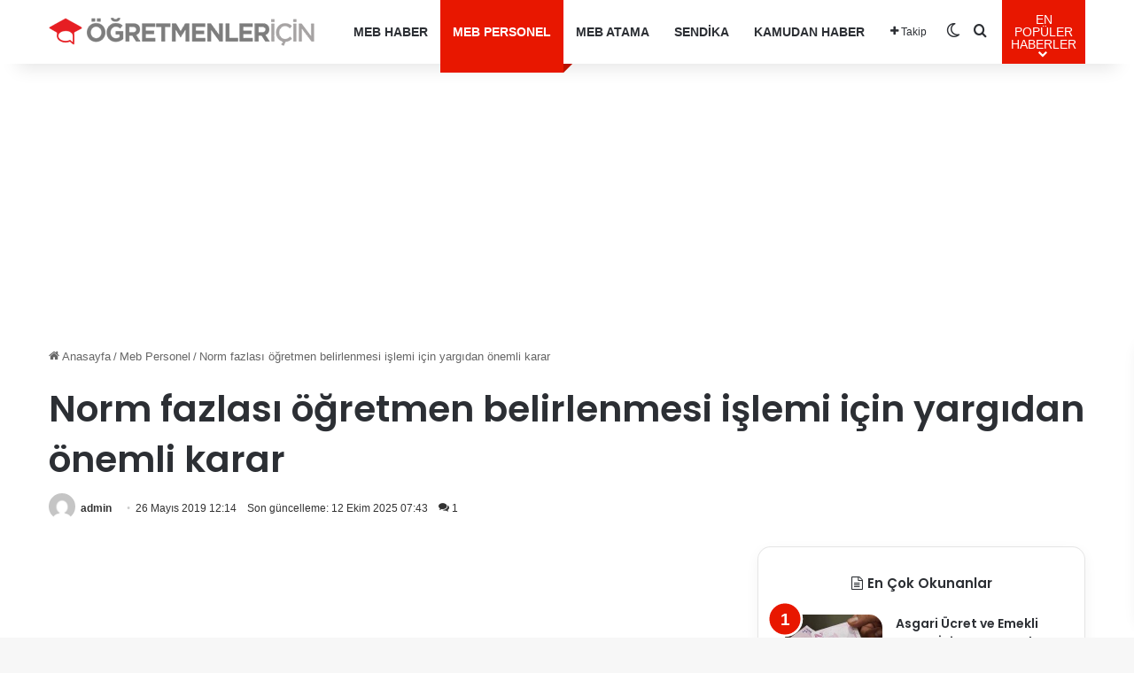

--- FILE ---
content_type: text/html; charset=UTF-8
request_url: https://www.ogretmenlericin.com/meb-personel/norm-fazlasi-ogretmen-belirlenmesi-islemi-icin-yargidan-onemli-karar-35717h
body_size: 24565
content:
<!DOCTYPE html>
<html lang="tr" class="" data-skin="light" prefix="og: https://ogp.me/ns#">
<head>
<meta charset="UTF-8" />
<link rel="profile" href="https://gmpg.org/xfn/11" />
<meta http-equiv='x-dns-prefetch-control' content='on'>
<link rel='dns-prefetch' href='//cdnjs.cloudflare.com' />
<link rel='dns-prefetch' href='//ajax.googleapis.com' />
<link rel='dns-prefetch' href='//fonts.googleapis.com' />
<link rel='dns-prefetch' href='//fonts.gstatic.com' />
<link rel='dns-prefetch' href='//s.gravatar.com' />
<link rel='dns-prefetch' href='//www.google-analytics.com' />
<link rel='preload' as='script' href='https://ajax.googleapis.com/ajax/libs/webfont/1/webfont.js'>
<style>img:is([sizes="auto" i], [sizes^="auto," i]) { contain-intrinsic-size: 3000px 1500px }</style>
<!-- Rank Math&#039;a Göre Arama Motoru Optimizasyonu - https://rankmath.com/ -->
<title>Norm Fazlası öğretmen Belirlenmesi Işlemi Için Yargıdan önemli Karar - Öğretmenler İçin</title>
<meta name="description" content="Norm fazlası öğretmen belirlenmesi işlemi için yargıdan önemli karar"/>
<meta name="robots" content="follow, index, max-snippet:-1, max-video-preview:-1, max-image-preview:large"/>
<link rel="canonical" href="https://www.ogretmenlericin.com/meb-personel/norm-fazlasi-ogretmen-belirlenmesi-islemi-icin-yargidan-onemli-karar-35717h" />
<meta property="og:locale" content="tr_TR" />
<meta property="og:type" content="article" />
<meta property="og:title" content="Norm Fazlası öğretmen Belirlenmesi Işlemi Için Yargıdan önemli Karar - Öğretmenler İçin" />
<meta property="og:description" content="Norm fazlası öğretmen belirlenmesi işlemi için yargıdan önemli karar" />
<meta property="og:url" content="https://www.ogretmenlericin.com/meb-personel/norm-fazlasi-ogretmen-belirlenmesi-islemi-icin-yargidan-onemli-karar-35717h" />
<meta property="og:site_name" content="MEB Personel - En Güncel Öğretmen Haber, Atamaları, Maaşları" />
<meta property="article:publisher" content="https://www.facebook.com/mebpersonel" />
<meta property="article:section" content="Meb Personel" />
<meta property="og:updated_time" content="2025-10-12T07:43:09+03:00" />
<meta property="article:published_time" content="2019-05-26T12:14:43+03:00" />
<meta property="article:modified_time" content="2025-10-12T07:43:09+03:00" />
<meta name="twitter:card" content="summary_large_image" />
<meta name="twitter:title" content="Norm Fazlası öğretmen Belirlenmesi Işlemi Için Yargıdan önemli Karar - Öğretmenler İçin" />
<meta name="twitter:description" content="Norm fazlası öğretmen belirlenmesi işlemi için yargıdan önemli karar" />
<meta name="twitter:site" content="@mebpersonel" />
<meta name="twitter:creator" content="@mebpersonel" />
<meta name="twitter:label1" content="Yazan" />
<meta name="twitter:data1" content="admin" />
<meta name="twitter:label2" content="Okuma süresi" />
<meta name="twitter:data2" content="1 dakika" />
<script type="application/ld+json" class="rank-math-schema">{"@context":"https://schema.org","@graph":[{"@type":"Place","@id":"https://www.ogretmenlericin.com/#place","address":{"@type":"PostalAddress"}},{"@type":["NewsMediaOrganization","Organization"],"@id":"https://www.ogretmenlericin.com/#organization","name":"MEB Personel","url":"https://mebpersonel.com","sameAs":["https://www.facebook.com/mebpersonel","https://twitter.com/mebpersonel"],"email":"destek@mebpersonel.com","address":{"@type":"PostalAddress"},"logo":{"@type":"ImageObject","@id":"https://www.ogretmenlericin.com/#logo","url":"https://mebpersonel.com/wp-content/uploads/2025/09/facebook-default-share.png","contentUrl":"https://mebpersonel.com/wp-content/uploads/2025/09/facebook-default-share.png","caption":"MEB Personel - En G\u00fcncel \u00d6\u011fretmen Haber, Atamalar\u0131, Maa\u015flar\u0131","inLanguage":"tr"},"description":"MEB Personel - En G\u00fcncel \u00d6\u011fretmen Haber, Atamalar\u0131, Maa\u015flar\u0131","legalName":"MEB Personel","location":{"@id":"https://www.ogretmenlericin.com/#place"}},{"@type":"WebSite","@id":"https://www.ogretmenlericin.com/#website","url":"https://www.ogretmenlericin.com","name":"MEB Personel - En G\u00fcncel \u00d6\u011fretmen Haber, Atamalar\u0131, Maa\u015flar\u0131","alternateName":"MEB Personel","publisher":{"@id":"https://www.ogretmenlericin.com/#organization"},"inLanguage":"tr"},{"@type":"ImageObject","@id":"https://www.ogretmenlericin.com/wp-content/uploads/2025/10/283_1760254990_496.jpg","url":"https://www.ogretmenlericin.com/wp-content/uploads/2025/10/283_1760254990_496.jpg","width":"200","height":"200","inLanguage":"tr"},{"@type":"WebPage","@id":"https://www.ogretmenlericin.com/meb-personel/norm-fazlasi-ogretmen-belirlenmesi-islemi-icin-yargidan-onemli-karar-35717h#webpage","url":"https://www.ogretmenlericin.com/meb-personel/norm-fazlasi-ogretmen-belirlenmesi-islemi-icin-yargidan-onemli-karar-35717h","name":"Norm Fazlas\u0131 \u00f6\u011fretmen Belirlenmesi I\u015flemi I\u00e7in Yarg\u0131dan \u00f6nemli Karar - \u00d6\u011fretmenler \u0130\u00e7in","datePublished":"2019-05-26T12:14:43+03:00","dateModified":"2025-10-12T07:43:09+03:00","isPartOf":{"@id":"https://www.ogretmenlericin.com/#website"},"primaryImageOfPage":{"@id":"https://www.ogretmenlericin.com/wp-content/uploads/2025/10/283_1760254990_496.jpg"},"inLanguage":"tr"},{"@type":"Person","@id":"https://www.ogretmenlericin.com/meb-personel/norm-fazlasi-ogretmen-belirlenmesi-islemi-icin-yargidan-onemli-karar-35717h#author","name":"admin","image":{"@type":"ImageObject","@id":"https://secure.gravatar.com/avatar/66ce7313c50a06586a2bfb89dbd56a9be07dc343cc1245d51ffc7d2033c6e01c?s=96&amp;d=mm&amp;r=g","url":"https://secure.gravatar.com/avatar/66ce7313c50a06586a2bfb89dbd56a9be07dc343cc1245d51ffc7d2033c6e01c?s=96&amp;d=mm&amp;r=g","caption":"admin","inLanguage":"tr"},"sameAs":["https://www.mebpersonel.net"],"worksFor":{"@id":"https://www.ogretmenlericin.com/#organization"}},{"@type":"NewsArticle","headline":"Norm Fazlas\u0131 \u00f6\u011fretmen Belirlenmesi I\u015flemi I\u00e7in Yarg\u0131dan \u00f6nemli Karar - \u00d6\u011fretmenler \u0130\u00e7in","datePublished":"2019-05-26T12:14:43+03:00","dateModified":"2025-10-12T07:43:09+03:00","articleSection":"Meb Personel","author":{"@id":"https://www.ogretmenlericin.com/meb-personel/norm-fazlasi-ogretmen-belirlenmesi-islemi-icin-yargidan-onemli-karar-35717h#author","name":"admin"},"publisher":{"@id":"https://www.ogretmenlericin.com/#organization"},"description":"Norm fazlas\u0131 \u00f6\u011fretmen belirlenmesi i\u015flemi i\u00e7in yarg\u0131dan \u00f6nemli karar","name":"Norm Fazlas\u0131 \u00f6\u011fretmen Belirlenmesi I\u015flemi I\u00e7in Yarg\u0131dan \u00f6nemli Karar - \u00d6\u011fretmenler \u0130\u00e7in","@id":"https://www.ogretmenlericin.com/meb-personel/norm-fazlasi-ogretmen-belirlenmesi-islemi-icin-yargidan-onemli-karar-35717h#richSnippet","isPartOf":{"@id":"https://www.ogretmenlericin.com/meb-personel/norm-fazlasi-ogretmen-belirlenmesi-islemi-icin-yargidan-onemli-karar-35717h#webpage"},"image":{"@id":"https://www.ogretmenlericin.com/wp-content/uploads/2025/10/283_1760254990_496.jpg"},"inLanguage":"tr","mainEntityOfPage":{"@id":"https://www.ogretmenlericin.com/meb-personel/norm-fazlasi-ogretmen-belirlenmesi-islemi-icin-yargidan-onemli-karar-35717h#webpage"}}]}</script>
<!-- /Rank Math WordPress SEO eklentisi -->
<link rel="alternate" type="application/rss+xml" title="Öğretmenler İçin &raquo; akışı" href="https://www.ogretmenlericin.com/feed" />
<link rel="alternate" type="application/rss+xml" title="Öğretmenler İçin &raquo; yorum akışı" href="https://www.ogretmenlericin.com/comments/feed" />
<script type="text/javascript">
try {
if( 'undefined' != typeof localStorage ){
var tieSkin = localStorage.getItem('tie-skin');
}
var html = document.getElementsByTagName('html')[0].classList,
htmlSkin = 'light';
if( html.contains('dark-skin') ){
htmlSkin = 'dark';
}
if( tieSkin != null && tieSkin != htmlSkin ){
html.add('tie-skin-inverted');
var tieSkinInverted = true;
}
if( tieSkin == 'dark' ){
html.add('dark-skin');
}
else if( tieSkin == 'light' ){
html.remove( 'dark-skin' );
}
} catch(e) { console.log( e ) }
</script>
<link rel="alternate" type="application/rss+xml" title="Öğretmenler İçin &raquo; Norm fazlası öğretmen belirlenmesi işlemi için yargıdan önemli karar yorum akışı" href="https://www.ogretmenlericin.com/meb-personel/norm-fazlasi-ogretmen-belirlenmesi-islemi-icin-yargidan-onemli-karar-35717h/feed" />
<style type="text/css">
:root{				
--tie-preset-gradient-1: linear-gradient(135deg, rgba(6, 147, 227, 1) 0%, rgb(155, 81, 224) 100%);
--tie-preset-gradient-2: linear-gradient(135deg, rgb(122, 220, 180) 0%, rgb(0, 208, 130) 100%);
--tie-preset-gradient-3: linear-gradient(135deg, rgba(252, 185, 0, 1) 0%, rgba(255, 105, 0, 1) 100%);
--tie-preset-gradient-4: linear-gradient(135deg, rgba(255, 105, 0, 1) 0%, rgb(207, 46, 46) 100%);
--tie-preset-gradient-5: linear-gradient(135deg, rgb(238, 238, 238) 0%, rgb(169, 184, 195) 100%);
--tie-preset-gradient-6: linear-gradient(135deg, rgb(74, 234, 220) 0%, rgb(151, 120, 209) 20%, rgb(207, 42, 186) 40%, rgb(238, 44, 130) 60%, rgb(251, 105, 98) 80%, rgb(254, 248, 76) 100%);
--tie-preset-gradient-7: linear-gradient(135deg, rgb(255, 206, 236) 0%, rgb(152, 150, 240) 100%);
--tie-preset-gradient-8: linear-gradient(135deg, rgb(254, 205, 165) 0%, rgb(254, 45, 45) 50%, rgb(107, 0, 62) 100%);
--tie-preset-gradient-9: linear-gradient(135deg, rgb(255, 203, 112) 0%, rgb(199, 81, 192) 50%, rgb(65, 88, 208) 100%);
--tie-preset-gradient-10: linear-gradient(135deg, rgb(255, 245, 203) 0%, rgb(182, 227, 212) 50%, rgb(51, 167, 181) 100%);
--tie-preset-gradient-11: linear-gradient(135deg, rgb(202, 248, 128) 0%, rgb(113, 206, 126) 100%);
--tie-preset-gradient-12: linear-gradient(135deg, rgb(2, 3, 129) 0%, rgb(40, 116, 252) 100%);
--tie-preset-gradient-13: linear-gradient(135deg, #4D34FA, #ad34fa);
--tie-preset-gradient-14: linear-gradient(135deg, #0057FF, #31B5FF);
--tie-preset-gradient-15: linear-gradient(135deg, #FF007A, #FF81BD);
--tie-preset-gradient-16: linear-gradient(135deg, #14111E, #4B4462);
--tie-preset-gradient-17: linear-gradient(135deg, #F32758, #FFC581);
--main-nav-background: #FFFFFF;
--main-nav-secondry-background: rgba(0,0,0,0.03);
--main-nav-primary-color: #0088ff;
--main-nav-contrast-primary-color: #FFFFFF;
--main-nav-text-color: #2c2f34;
--main-nav-secondry-text-color: rgba(0,0,0,0.5);
--main-nav-main-border-color: rgba(0,0,0,0.1);
--main-nav-secondry-border-color: rgba(0,0,0,0.08);
}
</style>
<meta name="viewport" content="width=device-width, initial-scale=1.0" /><script type="text/javascript">
/* <![CDATA[ */
window._wpemojiSettings = {"baseUrl":"https:\/\/s.w.org\/images\/core\/emoji\/16.0.1\/72x72\/","ext":".png","svgUrl":"https:\/\/s.w.org\/images\/core\/emoji\/16.0.1\/svg\/","svgExt":".svg","source":{"concatemoji":"https:\/\/www.ogretmenlericin.com\/wp-includes\/js\/wp-emoji-release.min.js?ver=6.8.3"}};
/*! This file is auto-generated */
!function(s,n){var o,i,e;function c(e){try{var t={supportTests:e,timestamp:(new Date).valueOf()};sessionStorage.setItem(o,JSON.stringify(t))}catch(e){}}function p(e,t,n){e.clearRect(0,0,e.canvas.width,e.canvas.height),e.fillText(t,0,0);var t=new Uint32Array(e.getImageData(0,0,e.canvas.width,e.canvas.height).data),a=(e.clearRect(0,0,e.canvas.width,e.canvas.height),e.fillText(n,0,0),new Uint32Array(e.getImageData(0,0,e.canvas.width,e.canvas.height).data));return t.every(function(e,t){return e===a[t]})}function u(e,t){e.clearRect(0,0,e.canvas.width,e.canvas.height),e.fillText(t,0,0);for(var n=e.getImageData(16,16,1,1),a=0;a<n.data.length;a++)if(0!==n.data[a])return!1;return!0}function f(e,t,n,a){switch(t){case"flag":return n(e,"\ud83c\udff3\ufe0f\u200d\u26a7\ufe0f","\ud83c\udff3\ufe0f\u200b\u26a7\ufe0f")?!1:!n(e,"\ud83c\udde8\ud83c\uddf6","\ud83c\udde8\u200b\ud83c\uddf6")&&!n(e,"\ud83c\udff4\udb40\udc67\udb40\udc62\udb40\udc65\udb40\udc6e\udb40\udc67\udb40\udc7f","\ud83c\udff4\u200b\udb40\udc67\u200b\udb40\udc62\u200b\udb40\udc65\u200b\udb40\udc6e\u200b\udb40\udc67\u200b\udb40\udc7f");case"emoji":return!a(e,"\ud83e\udedf")}return!1}function g(e,t,n,a){var r="undefined"!=typeof WorkerGlobalScope&&self instanceof WorkerGlobalScope?new OffscreenCanvas(300,150):s.createElement("canvas"),o=r.getContext("2d",{willReadFrequently:!0}),i=(o.textBaseline="top",o.font="600 32px Arial",{});return e.forEach(function(e){i[e]=t(o,e,n,a)}),i}function t(e){var t=s.createElement("script");t.src=e,t.defer=!0,s.head.appendChild(t)}"undefined"!=typeof Promise&&(o="wpEmojiSettingsSupports",i=["flag","emoji"],n.supports={everything:!0,everythingExceptFlag:!0},e=new Promise(function(e){s.addEventListener("DOMContentLoaded",e,{once:!0})}),new Promise(function(t){var n=function(){try{var e=JSON.parse(sessionStorage.getItem(o));if("object"==typeof e&&"number"==typeof e.timestamp&&(new Date).valueOf()<e.timestamp+604800&&"object"==typeof e.supportTests)return e.supportTests}catch(e){}return null}();if(!n){if("undefined"!=typeof Worker&&"undefined"!=typeof OffscreenCanvas&&"undefined"!=typeof URL&&URL.createObjectURL&&"undefined"!=typeof Blob)try{var e="postMessage("+g.toString()+"("+[JSON.stringify(i),f.toString(),p.toString(),u.toString()].join(",")+"));",a=new Blob([e],{type:"text/javascript"}),r=new Worker(URL.createObjectURL(a),{name:"wpTestEmojiSupports"});return void(r.onmessage=function(e){c(n=e.data),r.terminate(),t(n)})}catch(e){}c(n=g(i,f,p,u))}t(n)}).then(function(e){for(var t in e)n.supports[t]=e[t],n.supports.everything=n.supports.everything&&n.supports[t],"flag"!==t&&(n.supports.everythingExceptFlag=n.supports.everythingExceptFlag&&n.supports[t]);n.supports.everythingExceptFlag=n.supports.everythingExceptFlag&&!n.supports.flag,n.DOMReady=!1,n.readyCallback=function(){n.DOMReady=!0}}).then(function(){return e}).then(function(){var e;n.supports.everything||(n.readyCallback(),(e=n.source||{}).concatemoji?t(e.concatemoji):e.wpemoji&&e.twemoji&&(t(e.twemoji),t(e.wpemoji)))}))}((window,document),window._wpemojiSettings);
/* ]]> */
</script>
<style id='wp-emoji-styles-inline-css' type='text/css'>
img.wp-smiley, img.emoji {
display: inline !important;
border: none !important;
box-shadow: none !important;
height: 1em !important;
width: 1em !important;
margin: 0 0.07em !important;
vertical-align: -0.1em !important;
background: none !important;
padding: 0 !important;
}
</style>
<!-- <link rel='stylesheet' id='wp-block-library-css' href='https://www.ogretmenlericin.com/wp-includes/css/dist/block-library/style.min.css?ver=6.8.3' type='text/css' media='all' /> -->
<link rel="stylesheet" type="text/css" href="//www.ogretmenlericin.com/wp-content/cache/wpfc-minified/95xybdj2/67i20.css" media="all"/>
<style id='wp-block-library-theme-inline-css' type='text/css'>
.wp-block-audio :where(figcaption){color:#555;font-size:13px;text-align:center}.is-dark-theme .wp-block-audio :where(figcaption){color:#ffffffa6}.wp-block-audio{margin:0 0 1em}.wp-block-code{border:1px solid #ccc;border-radius:4px;font-family:Menlo,Consolas,monaco,monospace;padding:.8em 1em}.wp-block-embed :where(figcaption){color:#555;font-size:13px;text-align:center}.is-dark-theme .wp-block-embed :where(figcaption){color:#ffffffa6}.wp-block-embed{margin:0 0 1em}.blocks-gallery-caption{color:#555;font-size:13px;text-align:center}.is-dark-theme .blocks-gallery-caption{color:#ffffffa6}:root :where(.wp-block-image figcaption){color:#555;font-size:13px;text-align:center}.is-dark-theme :root :where(.wp-block-image figcaption){color:#ffffffa6}.wp-block-image{margin:0 0 1em}.wp-block-pullquote{border-bottom:4px solid;border-top:4px solid;color:currentColor;margin-bottom:1.75em}.wp-block-pullquote cite,.wp-block-pullquote footer,.wp-block-pullquote__citation{color:currentColor;font-size:.8125em;font-style:normal;text-transform:uppercase}.wp-block-quote{border-left:.25em solid;margin:0 0 1.75em;padding-left:1em}.wp-block-quote cite,.wp-block-quote footer{color:currentColor;font-size:.8125em;font-style:normal;position:relative}.wp-block-quote:where(.has-text-align-right){border-left:none;border-right:.25em solid;padding-left:0;padding-right:1em}.wp-block-quote:where(.has-text-align-center){border:none;padding-left:0}.wp-block-quote.is-large,.wp-block-quote.is-style-large,.wp-block-quote:where(.is-style-plain){border:none}.wp-block-search .wp-block-search__label{font-weight:700}.wp-block-search__button{border:1px solid #ccc;padding:.375em .625em}:where(.wp-block-group.has-background){padding:1.25em 2.375em}.wp-block-separator.has-css-opacity{opacity:.4}.wp-block-separator{border:none;border-bottom:2px solid;margin-left:auto;margin-right:auto}.wp-block-separator.has-alpha-channel-opacity{opacity:1}.wp-block-separator:not(.is-style-wide):not(.is-style-dots){width:100px}.wp-block-separator.has-background:not(.is-style-dots){border-bottom:none;height:1px}.wp-block-separator.has-background:not(.is-style-wide):not(.is-style-dots){height:2px}.wp-block-table{margin:0 0 1em}.wp-block-table td,.wp-block-table th{word-break:normal}.wp-block-table :where(figcaption){color:#555;font-size:13px;text-align:center}.is-dark-theme .wp-block-table :where(figcaption){color:#ffffffa6}.wp-block-video :where(figcaption){color:#555;font-size:13px;text-align:center}.is-dark-theme .wp-block-video :where(figcaption){color:#ffffffa6}.wp-block-video{margin:0 0 1em}:root :where(.wp-block-template-part.has-background){margin-bottom:0;margin-top:0;padding:1.25em 2.375em}
</style>
<style id='classic-theme-styles-inline-css' type='text/css'>
/*! This file is auto-generated */
.wp-block-button__link{color:#fff;background-color:#32373c;border-radius:9999px;box-shadow:none;text-decoration:none;padding:calc(.667em + 2px) calc(1.333em + 2px);font-size:1.125em}.wp-block-file__button{background:#32373c;color:#fff;text-decoration:none}
</style>
<style id='co-authors-plus-coauthors-style-inline-css' type='text/css'>
.wp-block-co-authors-plus-coauthors.is-layout-flow [class*=wp-block-co-authors-plus]{display:inline}
</style>
<style id='co-authors-plus-avatar-style-inline-css' type='text/css'>
.wp-block-co-authors-plus-avatar :where(img){height:auto;max-width:100%;vertical-align:bottom}.wp-block-co-authors-plus-coauthors.is-layout-flow .wp-block-co-authors-plus-avatar :where(img){vertical-align:middle}.wp-block-co-authors-plus-avatar:is(.alignleft,.alignright){display:table}.wp-block-co-authors-plus-avatar.aligncenter{display:table;margin-inline:auto}
</style>
<style id='co-authors-plus-image-style-inline-css' type='text/css'>
.wp-block-co-authors-plus-image{margin-bottom:0}.wp-block-co-authors-plus-image :where(img){height:auto;max-width:100%;vertical-align:bottom}.wp-block-co-authors-plus-coauthors.is-layout-flow .wp-block-co-authors-plus-image :where(img){vertical-align:middle}.wp-block-co-authors-plus-image:is(.alignfull,.alignwide) :where(img){width:100%}.wp-block-co-authors-plus-image:is(.alignleft,.alignright){display:table}.wp-block-co-authors-plus-image.aligncenter{display:table;margin-inline:auto}
</style>
<style id='global-styles-inline-css' type='text/css'>
:root{--wp--preset--aspect-ratio--square: 1;--wp--preset--aspect-ratio--4-3: 4/3;--wp--preset--aspect-ratio--3-4: 3/4;--wp--preset--aspect-ratio--3-2: 3/2;--wp--preset--aspect-ratio--2-3: 2/3;--wp--preset--aspect-ratio--16-9: 16/9;--wp--preset--aspect-ratio--9-16: 9/16;--wp--preset--color--black: #000000;--wp--preset--color--cyan-bluish-gray: #abb8c3;--wp--preset--color--white: #ffffff;--wp--preset--color--pale-pink: #f78da7;--wp--preset--color--vivid-red: #cf2e2e;--wp--preset--color--luminous-vivid-orange: #ff6900;--wp--preset--color--luminous-vivid-amber: #fcb900;--wp--preset--color--light-green-cyan: #7bdcb5;--wp--preset--color--vivid-green-cyan: #00d084;--wp--preset--color--pale-cyan-blue: #8ed1fc;--wp--preset--color--vivid-cyan-blue: #0693e3;--wp--preset--color--vivid-purple: #9b51e0;--wp--preset--color--global-color: #e81700;--wp--preset--gradient--vivid-cyan-blue-to-vivid-purple: linear-gradient(135deg,rgba(6,147,227,1) 0%,rgb(155,81,224) 100%);--wp--preset--gradient--light-green-cyan-to-vivid-green-cyan: linear-gradient(135deg,rgb(122,220,180) 0%,rgb(0,208,130) 100%);--wp--preset--gradient--luminous-vivid-amber-to-luminous-vivid-orange: linear-gradient(135deg,rgba(252,185,0,1) 0%,rgba(255,105,0,1) 100%);--wp--preset--gradient--luminous-vivid-orange-to-vivid-red: linear-gradient(135deg,rgba(255,105,0,1) 0%,rgb(207,46,46) 100%);--wp--preset--gradient--very-light-gray-to-cyan-bluish-gray: linear-gradient(135deg,rgb(238,238,238) 0%,rgb(169,184,195) 100%);--wp--preset--gradient--cool-to-warm-spectrum: linear-gradient(135deg,rgb(74,234,220) 0%,rgb(151,120,209) 20%,rgb(207,42,186) 40%,rgb(238,44,130) 60%,rgb(251,105,98) 80%,rgb(254,248,76) 100%);--wp--preset--gradient--blush-light-purple: linear-gradient(135deg,rgb(255,206,236) 0%,rgb(152,150,240) 100%);--wp--preset--gradient--blush-bordeaux: linear-gradient(135deg,rgb(254,205,165) 0%,rgb(254,45,45) 50%,rgb(107,0,62) 100%);--wp--preset--gradient--luminous-dusk: linear-gradient(135deg,rgb(255,203,112) 0%,rgb(199,81,192) 50%,rgb(65,88,208) 100%);--wp--preset--gradient--pale-ocean: linear-gradient(135deg,rgb(255,245,203) 0%,rgb(182,227,212) 50%,rgb(51,167,181) 100%);--wp--preset--gradient--electric-grass: linear-gradient(135deg,rgb(202,248,128) 0%,rgb(113,206,126) 100%);--wp--preset--gradient--midnight: linear-gradient(135deg,rgb(2,3,129) 0%,rgb(40,116,252) 100%);--wp--preset--font-size--small: 13px;--wp--preset--font-size--medium: 20px;--wp--preset--font-size--large: 36px;--wp--preset--font-size--x-large: 42px;--wp--preset--spacing--20: 0.44rem;--wp--preset--spacing--30: 0.67rem;--wp--preset--spacing--40: 1rem;--wp--preset--spacing--50: 1.5rem;--wp--preset--spacing--60: 2.25rem;--wp--preset--spacing--70: 3.38rem;--wp--preset--spacing--80: 5.06rem;--wp--preset--shadow--natural: 6px 6px 9px rgba(0, 0, 0, 0.2);--wp--preset--shadow--deep: 12px 12px 50px rgba(0, 0, 0, 0.4);--wp--preset--shadow--sharp: 6px 6px 0px rgba(0, 0, 0, 0.2);--wp--preset--shadow--outlined: 6px 6px 0px -3px rgba(255, 255, 255, 1), 6px 6px rgba(0, 0, 0, 1);--wp--preset--shadow--crisp: 6px 6px 0px rgba(0, 0, 0, 1);}:where(.is-layout-flex){gap: 0.5em;}:where(.is-layout-grid){gap: 0.5em;}body .is-layout-flex{display: flex;}.is-layout-flex{flex-wrap: wrap;align-items: center;}.is-layout-flex > :is(*, div){margin: 0;}body .is-layout-grid{display: grid;}.is-layout-grid > :is(*, div){margin: 0;}:where(.wp-block-columns.is-layout-flex){gap: 2em;}:where(.wp-block-columns.is-layout-grid){gap: 2em;}:where(.wp-block-post-template.is-layout-flex){gap: 1.25em;}:where(.wp-block-post-template.is-layout-grid){gap: 1.25em;}.has-black-color{color: var(--wp--preset--color--black) !important;}.has-cyan-bluish-gray-color{color: var(--wp--preset--color--cyan-bluish-gray) !important;}.has-white-color{color: var(--wp--preset--color--white) !important;}.has-pale-pink-color{color: var(--wp--preset--color--pale-pink) !important;}.has-vivid-red-color{color: var(--wp--preset--color--vivid-red) !important;}.has-luminous-vivid-orange-color{color: var(--wp--preset--color--luminous-vivid-orange) !important;}.has-luminous-vivid-amber-color{color: var(--wp--preset--color--luminous-vivid-amber) !important;}.has-light-green-cyan-color{color: var(--wp--preset--color--light-green-cyan) !important;}.has-vivid-green-cyan-color{color: var(--wp--preset--color--vivid-green-cyan) !important;}.has-pale-cyan-blue-color{color: var(--wp--preset--color--pale-cyan-blue) !important;}.has-vivid-cyan-blue-color{color: var(--wp--preset--color--vivid-cyan-blue) !important;}.has-vivid-purple-color{color: var(--wp--preset--color--vivid-purple) !important;}.has-black-background-color{background-color: var(--wp--preset--color--black) !important;}.has-cyan-bluish-gray-background-color{background-color: var(--wp--preset--color--cyan-bluish-gray) !important;}.has-white-background-color{background-color: var(--wp--preset--color--white) !important;}.has-pale-pink-background-color{background-color: var(--wp--preset--color--pale-pink) !important;}.has-vivid-red-background-color{background-color: var(--wp--preset--color--vivid-red) !important;}.has-luminous-vivid-orange-background-color{background-color: var(--wp--preset--color--luminous-vivid-orange) !important;}.has-luminous-vivid-amber-background-color{background-color: var(--wp--preset--color--luminous-vivid-amber) !important;}.has-light-green-cyan-background-color{background-color: var(--wp--preset--color--light-green-cyan) !important;}.has-vivid-green-cyan-background-color{background-color: var(--wp--preset--color--vivid-green-cyan) !important;}.has-pale-cyan-blue-background-color{background-color: var(--wp--preset--color--pale-cyan-blue) !important;}.has-vivid-cyan-blue-background-color{background-color: var(--wp--preset--color--vivid-cyan-blue) !important;}.has-vivid-purple-background-color{background-color: var(--wp--preset--color--vivid-purple) !important;}.has-black-border-color{border-color: var(--wp--preset--color--black) !important;}.has-cyan-bluish-gray-border-color{border-color: var(--wp--preset--color--cyan-bluish-gray) !important;}.has-white-border-color{border-color: var(--wp--preset--color--white) !important;}.has-pale-pink-border-color{border-color: var(--wp--preset--color--pale-pink) !important;}.has-vivid-red-border-color{border-color: var(--wp--preset--color--vivid-red) !important;}.has-luminous-vivid-orange-border-color{border-color: var(--wp--preset--color--luminous-vivid-orange) !important;}.has-luminous-vivid-amber-border-color{border-color: var(--wp--preset--color--luminous-vivid-amber) !important;}.has-light-green-cyan-border-color{border-color: var(--wp--preset--color--light-green-cyan) !important;}.has-vivid-green-cyan-border-color{border-color: var(--wp--preset--color--vivid-green-cyan) !important;}.has-pale-cyan-blue-border-color{border-color: var(--wp--preset--color--pale-cyan-blue) !important;}.has-vivid-cyan-blue-border-color{border-color: var(--wp--preset--color--vivid-cyan-blue) !important;}.has-vivid-purple-border-color{border-color: var(--wp--preset--color--vivid-purple) !important;}.has-vivid-cyan-blue-to-vivid-purple-gradient-background{background: var(--wp--preset--gradient--vivid-cyan-blue-to-vivid-purple) !important;}.has-light-green-cyan-to-vivid-green-cyan-gradient-background{background: var(--wp--preset--gradient--light-green-cyan-to-vivid-green-cyan) !important;}.has-luminous-vivid-amber-to-luminous-vivid-orange-gradient-background{background: var(--wp--preset--gradient--luminous-vivid-amber-to-luminous-vivid-orange) !important;}.has-luminous-vivid-orange-to-vivid-red-gradient-background{background: var(--wp--preset--gradient--luminous-vivid-orange-to-vivid-red) !important;}.has-very-light-gray-to-cyan-bluish-gray-gradient-background{background: var(--wp--preset--gradient--very-light-gray-to-cyan-bluish-gray) !important;}.has-cool-to-warm-spectrum-gradient-background{background: var(--wp--preset--gradient--cool-to-warm-spectrum) !important;}.has-blush-light-purple-gradient-background{background: var(--wp--preset--gradient--blush-light-purple) !important;}.has-blush-bordeaux-gradient-background{background: var(--wp--preset--gradient--blush-bordeaux) !important;}.has-luminous-dusk-gradient-background{background: var(--wp--preset--gradient--luminous-dusk) !important;}.has-pale-ocean-gradient-background{background: var(--wp--preset--gradient--pale-ocean) !important;}.has-electric-grass-gradient-background{background: var(--wp--preset--gradient--electric-grass) !important;}.has-midnight-gradient-background{background: var(--wp--preset--gradient--midnight) !important;}.has-small-font-size{font-size: var(--wp--preset--font-size--small) !important;}.has-medium-font-size{font-size: var(--wp--preset--font-size--medium) !important;}.has-large-font-size{font-size: var(--wp--preset--font-size--large) !important;}.has-x-large-font-size{font-size: var(--wp--preset--font-size--x-large) !important;}
:where(.wp-block-post-template.is-layout-flex){gap: 1.25em;}:where(.wp-block-post-template.is-layout-grid){gap: 1.25em;}
:where(.wp-block-columns.is-layout-flex){gap: 2em;}:where(.wp-block-columns.is-layout-grid){gap: 2em;}
:root :where(.wp-block-pullquote){font-size: 1.5em;line-height: 1.6;}
</style>
<!-- <link rel='stylesheet' id='contact-form-7-css' href='https://www.ogretmenlericin.com/wp-content/plugins/contact-form-7/includes/css/styles.css?ver=6.1.2' type='text/css' media='all' /> -->
<!-- <link rel='stylesheet' id='toc-screen-css' href='https://www.ogretmenlericin.com/wp-content/plugins/table-of-contents-plus/screen.min.css?ver=2411.1' type='text/css' media='all' /> -->
<!-- <link rel='stylesheet' id='wmvp-style-videos-list-css' href='https://www.ogretmenlericin.com/wp-content/plugins/wm-video-playlists/assets/css/style.css?ver=1.0.2' type='text/css' media='all' /> -->
<!-- <link rel='stylesheet' id='tie-css-base-css' href='https://www.ogretmenlericin.com/wp-content/themes/jannah/assets/css/base.min.css?ver=7.6.0' type='text/css' media='all' /> -->
<link rel="stylesheet" type="text/css" href="//www.ogretmenlericin.com/wp-content/cache/wpfc-minified/1enposk7/6753w.css" media="all"/>
<!-- <link rel='stylesheet' id='tie-css-print-css' href='https://www.ogretmenlericin.com/wp-content/themes/jannah/assets/css/print.css?ver=7.6.0' type='text/css' media='print' /> -->
<link rel="stylesheet" type="text/css" href="//www.ogretmenlericin.com/wp-content/cache/wpfc-minified/f13rjdnu/6753w.css" media="print"/>
<style id='tie-css-print-inline-css' type='text/css'>
.wf-active .logo-text,.wf-active h1,.wf-active h2,.wf-active h3,.wf-active h4,.wf-active h5,.wf-active h6,.wf-active .the-subtitle{font-family: 'Poppins';}:root:root{--brand-color: #e81700;--dark-brand-color: #b60000;--bright-color: #FFFFFF;--base-color: #2c2f34;}#reading-position-indicator{box-shadow: 0 0 10px rgba( 232,23,0,0.7);}html :root:root{--brand-color: #e81700;--dark-brand-color: #b60000;--bright-color: #FFFFFF;--base-color: #2c2f34;}html #reading-position-indicator{box-shadow: 0 0 10px rgba( 232,23,0,0.7);}html .tie-weather-widget.widget,html .container-wrapper{box-shadow: 0 5px 15px 0 rgba(0,0,0,0.05);}html .dark-skin .tie-weather-widget.widget,html .dark-skin .container-wrapper{box-shadow: 0 5px 15px 0 rgba(0,0,0,0.2);}@media (max-width: 991px){html #theme-header.has-normal-width-logo #logo img{width:250px !important;max-width:100% !important;height: auto !important;max-height: 200px !important;}}html .tie-insta-header{margin-bottom: 15px;}html .tie-insta-avatar a{width: 70px;height: 70px;display: block;position: relative;float: left;margin-right: 15px;margin-bottom: 15px;}html .tie-insta-avatar a:before{content: "";position: absolute;width: calc(100% + 6px);height: calc(100% + 6px);left: -3px;top: -3px;border-radius: 50%;background: #d6249f;background: radial-gradient(circle at 30% 107%,#fdf497 0%,#fdf497 5%,#fd5949 45%,#d6249f 60%,#285AEB 90%);}html .tie-insta-avatar a:after{position: absolute;content: "";width: calc(100% + 3px);height: calc(100% + 3px);left: -2px;top: -2px;border-radius: 50%;background: #fff;}html .dark-skin .tie-insta-avatar a:after{background: #27292d;}html .tie-insta-avatar img{border-radius: 50%;position: relative;z-index: 2;transition: all 0.25s;}html .tie-insta-avatar img:hover{box-shadow: 0px 0px 15px 0 #6b54c6;}html .tie-insta-info{font-size: 1.3em;font-weight: bold;margin-bottom: 5px;}html #respond .comment-form-email{width: 100% !important;float: none !important;}html body .mag-box .breaking,html body .social-icons-widget .social-icons-item .social-link,html body .widget_product_tag_cloud a,html body .widget_tag_cloud a,html body .post-tags a,html body .widget_layered_nav_filters a,html body .post-bottom-meta-title,html body .post-bottom-meta a,html body .post-cat,html body .show-more-button,html body #instagram-link.is-expanded .follow-button,html body .cat-counter a + span,html body .mag-box-options .slider-arrow-nav a,html body .main-menu .cats-horizontal li a,html body #instagram-link.is-compact,html body .pages-numbers a,html body .pages-nav-item,html body .bp-pagination-links .page-numbers,html body .fullwidth-area .widget_tag_cloud .tagcloud a,html body ul.breaking-news-nav li.jnt-prev,html body ul.breaking-news-nav li.jnt-next,html body #tie-popup-search-mobile table.gsc-search-box{border-radius: 35px;}html body .mag-box ul.breaking-news-nav li{border: 0 !important;}html body #instagram-link.is-compact{padding-right: 40px;padding-left: 40px;}html body .post-bottom-meta-title,html body .post-bottom-meta a,html body .more-link{padding-right: 15px;padding-left: 15px;}html body #masonry-grid .container-wrapper .post-thumb img{border-radius: 0px;}html body .video-thumbnail,html body .review-item,html body .review-summary,html body .user-rate-wrap,html body textarea,html body input,html body select{border-radius: 5px;}html body .post-content-slideshow,html body #tie-read-next,html body .prev-next-post-nav .post-thumb,html body .post-thumb img,html body .container-wrapper,html body .tie-popup-container .container-wrapper,html body .widget,html body .grid-slider-wrapper .grid-item,html body .slider-vertical-navigation .slide,html body .boxed-slider:not(.grid-slider-wrapper) .slide,html body .buddypress-wrap .activity-list .load-more a,html body .buddypress-wrap .activity-list .load-newest a,html body .woocommerce .products .product .product-img img,html body .woocommerce .products .product .product-img,html body .woocommerce .woocommerce-tabs,html body .woocommerce div.product .related.products,html body .woocommerce div.product .up-sells.products,html body .woocommerce .cart_totals,html .woocommerce .cross-sells,html body .big-thumb-left-box-inner,html body .miscellaneous-box .posts-items li:first-child,html body .single-big-img,html body .masonry-with-spaces .container-wrapper .slide,html body .news-gallery-items li .post-thumb,html body .scroll-2-box .slide,html .magazine1.archive:not(.bbpress) .entry-header-outer,html .magazine1.search .entry-header-outer,html .magazine1.archive:not(.bbpress) .mag-box .container-wrapper,html .magazine1.search .mag-box .container-wrapper,html body.magazine1 .entry-header-outer + .mag-box,html body .digital-rating-static,html body .entry q,html body .entry blockquote,html body #instagram-link.is-expanded,html body.single-post .featured-area,html body.post-layout-8 #content,html body .footer-boxed-widget-area,html body .tie-video-main-slider,html body .post-thumb-overlay,html body .widget_media_image img,html body .stream-item-mag img,html body .media-page-layout .post-element{border-radius: 15px;}html #subcategories-section .container-wrapper{border-radius: 15px !important;margin-top: 15px !important;border-top-width: 1px !important;}@media (max-width: 767px) {html .tie-video-main-slider iframe{border-top-right-radius: 15px;border-top-left-radius: 15px;}}html .magazine1.archive:not(.bbpress) .mag-box .container-wrapper,html .magazine1.search .mag-box .container-wrapper{margin-top: 15px;border-top-width: 1px;}html body .section-wrapper:not(.container-full) .wide-slider-wrapper .slider-main-container,html body .section-wrapper:not(.container-full) .wide-slider-three-slids-wrapper{border-radius: 15px;overflow: hidden;}html body .wide-slider-nav-wrapper,html body .share-buttons-bottom,html body .first-post-gradient li:first-child .post-thumb:after,html body .scroll-2-box .post-thumb:after{border-bottom-left-radius: 15px;border-bottom-right-radius: 15px;}html body .main-menu .menu-sub-content,html body .comp-sub-menu{border-bottom-left-radius: 10px;border-bottom-right-radius: 10px;}html body.single-post .featured-area{overflow: hidden;}html body #check-also-box.check-also-left{border-top-right-radius: 15px;border-bottom-right-radius: 15px;}html body #check-also-box.check-also-right{border-top-left-radius: 15px;border-bottom-left-radius: 15px;}html body .mag-box .breaking-news-nav li:last-child{border-top-right-radius: 35px;border-bottom-right-radius: 35px;}html body .mag-box .breaking-title:before{border-top-left-radius: 35px;border-bottom-left-radius: 35px;}html body .tabs li:last-child a,html body .full-overlay-title li:not(.no-post-thumb) .block-title-overlay{border-top-right-radius: 15px;}html body .center-overlay-title li:not(.no-post-thumb) .block-title-overlay,html body .tabs li:first-child a{border-top-left-radius: 15px;}
</style>
<script src='//www.ogretmenlericin.com/wp-content/cache/wpfc-minified/lkesh7js/6753w.js' type="text/javascript"></script>
<!-- <script type="text/javascript" data-no-optimize="1" data-cfasync="false" src="https://www.ogretmenlericin.com/wp-includes/js/jquery/jquery.min.js?ver=3.7.1" id="jquery-core-js"></script> -->
<!-- <script type="text/javascript" src="https://www.ogretmenlericin.com/wp-includes/js/jquery/jquery-migrate.min.js?ver=3.4.1" id="jquery-migrate-js"></script> -->
<link rel="https://api.w.org/" href="https://www.ogretmenlericin.com/wp-json/" /><link rel="alternate" title="JSON" type="application/json" href="https://www.ogretmenlericin.com/wp-json/wp/v2/posts/127499" /><link rel="EditURI" type="application/rsd+xml" title="RSD" href="https://www.ogretmenlericin.com/xmlrpc.php?rsd" />
<meta name="generator" content="WordPress 6.8.3" />
<link rel='shortlink' href='https://www.ogretmenlericin.com/?p=127499' />
<link rel="alternate" title="oEmbed (JSON)" type="application/json+oembed" href="https://www.ogretmenlericin.com/wp-json/oembed/1.0/embed?url=https%3A%2F%2Fwww.ogretmenlericin.com%2Fmeb-personel%2Fnorm-fazlasi-ogretmen-belirlenmesi-islemi-icin-yargidan-onemli-karar-35717h" />
<link rel="alternate" title="oEmbed (XML)" type="text/xml+oembed" href="https://www.ogretmenlericin.com/wp-json/oembed/1.0/embed?url=https%3A%2F%2Fwww.ogretmenlericin.com%2Fmeb-personel%2Fnorm-fazlasi-ogretmen-belirlenmesi-islemi-icin-yargidan-onemli-karar-35717h&#038;format=xml" />
<script type='text/javascript'>
/* <![CDATA[ */
var taqyeem = {"ajaxurl":"https://www.ogretmenlericin.com/wp-admin/admin-ajax.php" , "your_rating":"Your Rating:"};
/* ]]> */
</script>
<style>html:not(.dark-skin) .light-skin{--wmvp-playlist-head-bg: var(--brand-color);--wmvp-playlist-head-color: var(--bright-color);--wmvp-current-video-bg: #f2f4f5;--wmvp-current-video-color: #000;--wmvp-playlist-bg: #fff;--wmvp-playlist-color: #000;--wmvp-playlist-outer-border: 1px solid rgba(0,0,0,0.07);--wmvp-playlist-inner-border-color: rgba(0,0,0,0.07);}</style><style>.dark-skin{--wmvp-playlist-head-bg: #131416;--wmvp-playlist-head-color: #fff;--wmvp-current-video-bg: #24262a;--wmvp-current-video-color: #fff;--wmvp-playlist-bg: #1a1b1f;--wmvp-playlist-color: #fff;--wmvp-playlist-outer-border: 1px solid rgba(0,0,0,0.07);--wmvp-playlist-inner-border-color: rgba(255,255,255,0.05);}</style><meta http-equiv="X-UA-Compatible" content="IE=edge"><link rel="manifest" href="/manifest.json?data=Bildirt">
<script>var uygulamaid="235993-4571-3038-9212-6210-6";</script>
<script src="https://cdn2.bildirt.com/BildirtSDKfiles.js"></script>
</head>
<body id="tie-body" class="wp-singular post-template-default single single-post postid-127499 single-format-standard wp-theme-jannah tie-no-js block-head-9 magazine3 magazine1 is-thumb-overlay-disabled is-desktop is-header-layout-1 has-header-ad sidebar-right has-sidebar post-layout-3 wide-title-narrow-media hide_read_next hide_post_authorbio hide_post_nav hide_back_top_button is-ajax-parent-post">
<!-- Google tag (gtag.js) -->
<script async src="https://www.googletagmanager.com/gtag/js?id=G-0C4WLD2BY8"></script>
<script>
window.dataLayer = window.dataLayer || [];
function gtag(){dataLayer.push(arguments);}
gtag('js', new Date());
gtag('config', 'G-0C4WLD2BY8');
</script>
<div class="background-overlay">
<div id="tie-container" class="site tie-container">
<div id="tie-wrapper">
<header id="theme-header" class="theme-header header-layout-1 main-nav-light main-nav-default-light main-nav-below has-stream-item has-shadow has-normal-width-logo mobile-header-centered">
<div class="main-nav-wrapper">
<nav id="main-nav" data-skin="search-in-main-nav" class="main-nav header-nav live-search-parent has-custom-sticky-menu menu-style-solid-bg menu-style-side-arrow" style="line-height:72px" aria-label="Birincil Menü">
<div class="container">
<div class="main-menu-wrapper">
<div id="mobile-header-components-area_1" class="mobile-header-components"><ul class="components"><li class="mobile-component_menu custom-menu-link"><a href="#" id="mobile-menu-icon" class=""><span class="tie-mobile-menu-icon tie-icon-grid-4"></span><span class="screen-reader-text">Menü</span></a></li></ul></div>
<div class="header-layout-1-logo" style="width:300px">
<div id="logo" class="image-logo" >
<a title="Öğretmenler İçin" href="https://www.ogretmenlericin.com/">
<picture class="tie-logo-default tie-logo-picture">
<source class="tie-logo-source-default tie-logo-source" srcset="https://www.ogretmenlericin.com/wp-content/uploads/2025/10/logo-1.png" media="(max-width:991px)">
<source class="tie-logo-source-default tie-logo-source" srcset="https://www.ogretmenlericin.com/wp-content/uploads/2025/10/logo-1.png">
<img class="tie-logo-img-default tie-logo-img" src="https://www.ogretmenlericin.com/wp-content/uploads/2025/10/logo-1.png" alt="Öğretmenler İçin" width="300" height="32" style="max-height:32px !important; width: auto;" />
</picture>
</a>
</div><!-- #logo /-->
</div>
<div id="mobile-header-components-area_2" class="mobile-header-components"><ul class="components"><li class="mobile-component_search custom-menu-link">
<a href="#" class="tie-search-trigger-mobile">
<span class="tie-icon-search tie-search-icon" aria-hidden="true"></span>
<span class="screen-reader-text">Arama yap ...</span>
</a>
</li></ul></div>
<div id="menu-components-wrap">
<div id="sticky-logo" class="image-logo">
<a title="Öğretmenler İçin" href="https://www.ogretmenlericin.com/">
<picture class="tie-logo-default tie-logo-picture">
<source class="tie-logo-source-default tie-logo-source" srcset="https://www.ogretmenlericin.com/wp-content/uploads/2025/10/logo-1.png">
<img class="tie-logo-img-default tie-logo-img" src="https://www.ogretmenlericin.com/wp-content/uploads/2025/10/logo-1.png" alt="Öğretmenler İçin" style="max-height:32px; width: auto;" />
</picture>
</a>
</div><!-- #Sticky-logo /-->
<div class="flex-placeholder"></div>
<div id="single-sticky-menu-contents">
<div class="sticky-post-title">Norm fazlası öğretmen belirlenmesi işlemi için yargıdan önemli karar</div>
<div id="share-buttons-sticky_menu" class="share-buttons share-buttons-sticky_menu">
<div class="share-links  icons-only share-rounded">
<a href="https://www.facebook.com/sharer.php?u=https://www.ogretmenlericin.com/meb-personel/norm-fazlasi-ogretmen-belirlenmesi-islemi-icin-yargidan-onemli-karar-35717h" rel="external noopener nofollow" title="Facebook" target="_blank" class="facebook-share-btn " data-raw="https://www.facebook.com/sharer.php?u={post_link}">
<span class="share-btn-icon tie-icon-facebook"></span> <span class="screen-reader-text">Facebook</span>
</a>
<a href="https://x.com/intent/post?text=Norm%20fazlas%C4%B1%20%C3%B6%C4%9Fretmen%20belirlenmesi%20i%C5%9Flemi%20i%C3%A7in%20yarg%C4%B1dan%20%C3%B6nemli%20karar&#038;url=https://www.ogretmenlericin.com/meb-personel/norm-fazlasi-ogretmen-belirlenmesi-islemi-icin-yargidan-onemli-karar-35717h&#038;via=@mebpersonel" rel="external noopener nofollow" title="X" target="_blank" class="twitter-share-btn " data-raw="https://x.com/intent/post?text={post_title}&amp;url={post_link}&amp;via=@mebpersonel">
<span class="share-btn-icon tie-icon-twitter"></span> <span class="screen-reader-text">X</span>
</a>
<a href="#" rel="external noopener nofollow" title="Yazdır" target="_blank" class="print-share-btn " data-raw="#">
<span class="share-btn-icon tie-icon-print"></span> <span class="screen-reader-text">Yazdır</span>
</a>			</div><!-- .share-links /-->
</div><!-- .share-buttons /-->
<div id="sticky-next-prev-posts" class="widget-pagination-wrapper ">
<ul class="slider-arrow-nav">
<li>
<a class="prev-posts " href="https://www.ogretmenlericin.com/meb-atama/il-ici-atama-basvuru-ekraninda-kontenjani-dolu-olan-okul-tercih-edilir-mi-35690h" title="Previous post">
<span class="tie-icon-angle-left" aria-hidden="true"></span>
<span class="screen-reader-text">Previous post</span>
</a>
</li>
<li>
<a class="next-posts " href="https://www.ogretmenlericin.com/mevzuat/meb-20198-sayili-24-kasim-ogretmenler-gunu-genelgesi-yayimlandi-35799h " title="Next post">
<span class="tie-icon-angle-right" aria-hidden="true"></span>
<span class="screen-reader-text">Next post</span>
</a>
</li>
</ul>
</div>
</div>
<div class="main-menu main-menu-wrap">
<div id="main-nav-menu" class="main-menu header-menu"><ul id="menu-ust-menu" class="menu"><li id="menu-item-162036" class="menu-item menu-item-type-taxonomy menu-item-object-category menu-item-162036"><a href="https://www.ogretmenlericin.com/meb-haber">MEB HABER</a></li>
<li id="menu-item-162038" class="menu-item menu-item-type-taxonomy menu-item-object-category current-post-ancestor current-menu-parent current-post-parent menu-item-162038 tie-current-menu"><a href="https://www.ogretmenlericin.com/meb-personel">MEB PERSONEL</a></li>
<li id="menu-item-162040" class="menu-item menu-item-type-taxonomy menu-item-object-category menu-item-162040"><a href="https://www.ogretmenlericin.com/meb-atama">MEB ATAMA</a></li>
<li id="menu-item-162041" class="menu-item menu-item-type-taxonomy menu-item-object-category menu-item-162041"><a href="https://www.ogretmenlericin.com/sendika">SENDİKA</a></li>
<li id="menu-item-162044" class="menu-item menu-item-type-taxonomy menu-item-object-category menu-item-162044"><a href="https://www.ogretmenlericin.com/kamudan-haber">KAMUDAN HABER</a></li>
</ul></div>					</div><!-- .main-menu /-->
<ul class="components">		<li class="list-social-icons menu-item custom-menu-link">
<a href="#" class="follow-btn">
<span class="tie-icon-plus" aria-hidden="true"></span>
<span class="follow-text">Takip</span>
</a>
<ul class="dropdown-social-icons comp-sub-menu"><li class="social-icons-item"><a class="social-link rss-social-icon" rel="external noopener nofollow" target="_blank" href="https://www.ogretmenlericin.com/feed/"><span class="tie-social-icon tie-icon-feed"></span><span class="social-text">RSS</span></a></li><li class="social-icons-item"><a class="social-link twitter-social-icon" rel="external noopener nofollow" target="_blank" href="https://x.com/mebpersonel"><span class="tie-social-icon tie-icon-twitter"></span><span class="social-text">X</span></a></li><li class="social-icons-item"><a class="social-link whatsapp-social-icon" rel="external noopener nofollow" target="_blank" href="https://wa.me/905316742506?text=Merhaba"><span class="tie-social-icon tie-icon-whatsapp"></span><span class="social-text">WhatsApp</span></a></li></ul><!-- #dropdown-social-icons /-->		</li><!-- #list-social-icons /-->
<li class="skin-icon menu-item custom-menu-link">
<a href="#" class="change-skin" title="Dış görünümü değiştir">
<span class="tie-icon-moon change-skin-icon" aria-hidden="true"></span>
<span class="screen-reader-text">Dış görünümü değiştir</span>
</a>
</li>
<li class="search-compact-icon menu-item custom-menu-link">
<a href="#" class="tie-search-trigger">
<span class="tie-icon-search tie-search-icon" aria-hidden="true"></span>
<span class="screen-reader-text">Arama yap ...</span>
</a>
</li>
<li id="menu-featured-posts" class="custom-menu-link menu mega-menu mega-links-3col">
<a class="menu-featured-posts-title" href="#">
<strong style="font-size:0;">.</strong>				<div class="menu-featured-posts-words">
<span>En</span><span>Popüler</span><span>Haberler</span>
</div><!-- .menu-featured-posts-words -->
</a><!-- .menu-featured-posts-title -->
<div class="comp-sub-menu ">
<ul class="sub-menu-columns">
<li class="mega-link-column">
<div class="post-widget-thumbnail">
<a aria-label="Emeklilerin İstediği İkramiye Hayal Oldu: Beklentiler Hüsranla Sonuçlandı" href="https://www.ogretmenlericin.com/haber/emeklilerin-istedigi-ikramiye-hayal-oldu-beklentiler-husranla-sonuclandi-55869h" class="post-thumb"><img width="1" height="1" src="https://www.ogretmenlericin.com/wp-content/uploads/2025/10/16153_1760264809_846.jpg" class="attachment-jannah-image-small size-jannah-image-small tie-small-image wp-post-image" alt="" decoding="async" /></a>							</div>
<h3 class="post-box-title">
<a class="mega-menu-link" href="https://www.ogretmenlericin.com/haber/emeklilerin-istedigi-ikramiye-hayal-oldu-beklentiler-husranla-sonuclandi-55869h">Emeklilerin İstediği İkramiye Hayal Oldu: Beklentiler Hüsranla Sonuçlandı</a>
</h3>
</li>
<li class="mega-link-column">
<div class="post-widget-thumbnail">
<a aria-label="Bir promosyon anlaşması daha taraflarca imzalandı" href="https://www.ogretmenlericin.com/haber/bir-promosyon-anlasmasi-daha-taraflarca-imzalandi-44680h" class="post-thumb"><img width="1" height="1" src="https://www.ogretmenlericin.com/wp-content/uploads/2025/10/3845_1760257234_676.jpg" class="attachment-jannah-image-small size-jannah-image-small tie-small-image wp-post-image" alt="" decoding="async" /></a>							</div>
<h3 class="post-box-title">
<a class="mega-menu-link" href="https://www.ogretmenlericin.com/haber/bir-promosyon-anlasmasi-daha-taraflarca-imzalandi-44680h">Bir promosyon anlaşması daha taraflarca imzalandı</a>
</h3>
</li>
<li class="mega-link-column">
<div class="post-widget-thumbnail">
<a aria-label="Darphaneden Yeni Sürpriz! 500 TL&#8217;lik Banknot Geliyor mu?" href="https://www.ogretmenlericin.com/haber/darphaneden-yeni-surpriz-500-tllik-banknot-geliyor-mu-57533h" class="post-thumb"><img width="1" height="1" src="https://www.ogretmenlericin.com/wp-content/uploads/2025/10/17880_1760265892_516.jpg" class="attachment-jannah-image-small size-jannah-image-small tie-small-image wp-post-image" alt="" decoding="async" /></a>							</div>
<h3 class="post-box-title">
<a class="mega-menu-link" href="https://www.ogretmenlericin.com/haber/darphaneden-yeni-surpriz-500-tllik-banknot-geliyor-mu-57533h">Darphaneden Yeni Sürpriz! 500 TL&#8217;lik Banknot Geliyor mu?</a>
</h3>
</li>
<li class="mega-link-column">
<div class="post-widget-thumbnail">
<a aria-label="SON DAKİKA: Okullar İkinci Duyuruya Kadar Kapalı!" href="https://www.ogretmenlericin.com/haber/son-dakika-okullar-ikinci-duyuruya-kadar-kapali-56202h" class="post-thumb"><img width="1" height="1" src="https://www.ogretmenlericin.com/wp-content/uploads/2025/10/16498_1760265034_437.jpg" class="attachment-jannah-image-small size-jannah-image-small tie-small-image wp-post-image" alt="" decoding="async" /></a>							</div>
<h3 class="post-box-title">
<a class="mega-menu-link" href="https://www.ogretmenlericin.com/haber/son-dakika-okullar-ikinci-duyuruya-kadar-kapali-56202h">SON DAKİKA: Okullar İkinci Duyuruya Kadar Kapalı!</a>
</h3>
</li>
<li class="mega-link-column">
<div class="post-widget-thumbnail">
<a aria-label="Ücretli Öğretmenler Harekete Geçiyor: Sosyal Medyada Patlayan Çığlık! Kadro İçin Torba Yasaya Destek!" href="https://www.ogretmenlericin.com/haber/ucretli-ogretmenler-harekete-geciyor-sosyal-medyada-patlayan-ciglik-kadro-icin-torba-yasaya-destek-57589h" class="post-thumb"><img width="1" height="1" src="https://www.ogretmenlericin.com/wp-content/uploads/2025/10/17938_1760265928_620.jpg" class="attachment-jannah-image-small size-jannah-image-small tie-small-image wp-post-image" alt="" decoding="async" /></a>							</div>
<h3 class="post-box-title">
<a class="mega-menu-link" href="https://www.ogretmenlericin.com/haber/ucretli-ogretmenler-harekete-geciyor-sosyal-medyada-patlayan-ciglik-kadro-icin-torba-yasaya-destek-57589h">Ücretli Öğretmenler Harekete Geçiyor: Sosyal Medyada Patlayan Çığlık! Kadro İçin Torba Yasaya Destek!</a>
</h3>
</li>
<li class="mega-link-column">
<div class="post-widget-thumbnail">
<a aria-label="15 İlçede Karantina, Yüz Yüze Eğitim İptal!" href="https://www.ogretmenlericin.com/haber/15-ilcede-karantina-yuz-yuze-egitim-iptal-43875h" class="post-thumb"><img width="1" height="1" src="https://www.ogretmenlericin.com/wp-content/uploads/2025/10/3221_1760256817_272.jpg" class="attachment-jannah-image-small size-jannah-image-small tie-small-image wp-post-image" alt="" decoding="async" /></a>							</div>
<h3 class="post-box-title">
<a class="mega-menu-link" href="https://www.ogretmenlericin.com/haber/15-ilcede-karantina-yuz-yuze-egitim-iptal-43875h">15 İlçede Karantina, Yüz Yüze Eğitim İptal!</a>
</h3>
</li>
<li class="mega-link-column">
<div class="post-widget-thumbnail">
<a aria-label="Kalp Krizi Geçiren Öğretmen Hayatını Kaybetti" href="https://www.ogretmenlericin.com/haber/kalp-krizi-geciren-ogretmen-hayatini-kaybetti-43196h" class="post-thumb"><img width="1" height="1" src="https://www.ogretmenlericin.com/wp-content/uploads/2025/10/2557_1760256404_623.jpg" class="attachment-jannah-image-small size-jannah-image-small tie-small-image wp-post-image" alt="" decoding="async" /></a>							</div>
<h3 class="post-box-title">
<a class="mega-menu-link" href="https://www.ogretmenlericin.com/haber/kalp-krizi-geciren-ogretmen-hayatini-kaybetti-43196h">Kalp Krizi Geçiren Öğretmen Hayatını Kaybetti</a>
</h3>
</li>
<li class="mega-link-column">
<div class="post-widget-thumbnail">
<a aria-label="Ücretli Öğretmenlik Soru Önergesi" href="https://www.ogretmenlericin.com/haber/ucretli-ogretmenlik-soru-onergesi-56671h" class="post-thumb"><img width="1" height="1" src="https://www.ogretmenlericin.com/wp-content/uploads/2025/10/16999_1760265344_458.jpg" class="attachment-jannah-image-small size-jannah-image-small tie-small-image wp-post-image" alt="" decoding="async" /></a>							</div>
<h3 class="post-box-title">
<a class="mega-menu-link" href="https://www.ogretmenlericin.com/haber/ucretli-ogretmenlik-soru-onergesi-56671h">Ücretli Öğretmenlik Soru Önergesi</a>
</h3>
</li>
<li class="mega-link-column">
<div class="post-widget-thumbnail">
<a aria-label="Memurlara Müjde: Her Ay 540 TL Ek Ödeme ve %50 Maaş Artışı Geliyor!" href="https://www.ogretmenlericin.com/haber/memurlara-mujde-her-ay-540-tl-ek-odeme-ve-50-maas-artisi-geliyor-55937h" class="post-thumb"><img width="1" height="1" src="https://www.ogretmenlericin.com/wp-content/uploads/2025/10/16223_1760264853_721.jpg" class="attachment-jannah-image-small size-jannah-image-small tie-small-image wp-post-image" alt="" decoding="async" /></a>							</div>
<h3 class="post-box-title">
<a class="mega-menu-link" href="https://www.ogretmenlericin.com/haber/memurlara-mujde-her-ay-540-tl-ek-odeme-ve-50-maas-artisi-geliyor-55937h">Memurlara Müjde: Her Ay 540 TL Ek Ödeme ve %50 Maaş Artışı Geliyor!</a>
</h3>
</li>
<li class="mega-link-column">
<div class="post-widget-thumbnail">
<a aria-label="Bakan Şimşek&#8217;den Yenilikçi Açıklamalar: Ekonomide Heyecan Verici Gelişmeler!" href="https://www.ogretmenlericin.com/haber/bakan-simsekden-yenilikci-aciklamalar-ekonomide-heyecan-verici-gelismeler-55725h" class="post-thumb"><img width="1" height="1" src="https://www.ogretmenlericin.com/wp-content/uploads/2025/10/16001_1760264713_222.jpg" class="attachment-jannah-image-small size-jannah-image-small tie-small-image wp-post-image" alt="" decoding="async" /></a>							</div>
<h3 class="post-box-title">
<a class="mega-menu-link" href="https://www.ogretmenlericin.com/haber/bakan-simsekden-yenilikci-aciklamalar-ekonomide-heyecan-verici-gelismeler-55725h">Bakan Şimşek&#8217;den Yenilikçi Açıklamalar: Ekonomide Heyecan Verici Gelişmeler!</a>
</h3>
</li>
</ul>
</div>
</li>	
</ul><!-- Components -->
</div><!-- #menu-components-wrap /-->
</div><!-- .main-menu-wrapper /-->
</div><!-- .container /-->
</nav><!-- #main-nav /-->
</div><!-- .main-nav-wrapper /-->
</header>
<script type="text/javascript">
try{if("undefined"!=typeof localStorage){var header,mnIsDark=!1,tnIsDark=!1;(header=document.getElementById("theme-header"))&&((header=header.classList).contains("main-nav-default-dark")&&(mnIsDark=!0),header.contains("top-nav-default-dark")&&(tnIsDark=!0),"dark"==tieSkin?(header.add("main-nav-dark","top-nav-dark"),header.remove("main-nav-light","top-nav-light")):"light"==tieSkin&&(mnIsDark||(header.remove("main-nav-dark"),header.add("main-nav-light")),tnIsDark||(header.remove("top-nav-dark"),header.add("top-nav-light"))))}}catch(a){console.log(a)}
</script>
<!-- <link rel='stylesheet' id='tie-css-styles-css' href='https://www.ogretmenlericin.com/wp-content/themes/jannah/assets/css/style.min.css' type='text/css' media='all' /> -->
<script>console.log('Style tie-css-styles')</script>
<!-- <link rel='stylesheet' id='tie-css-single-css' href='https://www.ogretmenlericin.com/wp-content/themes/jannah/assets/css/single.min.css' type='text/css' media='all' /> -->
<script>console.log('Style tie-css-single')</script>
<!-- <link rel='stylesheet' id='tie-css-shortcodes-css' href='https://www.ogretmenlericin.com/wp-content/themes/jannah/assets/css/plugins/shortcodes.min.css' type='text/css' media='all' /> -->
<script>console.log('Style tie-css-shortcodes')</script>
<div class="stream-item stream-item-top-wrapper"><div class="stream-item-top"><div class="stream-item-size" style=""><script async src="https://pagead2.googlesyndication.com/pagead/js/adsbygoogle.js?client=ca-pub-5048521106640777"
crossorigin="anonymous"></script>
<!-- Ogretmen-Mansetustu-Yatay -->
<ins class="adsbygoogle"
style="display:block"
data-ad-client="ca-pub-5048521106640777"
data-ad-slot="9378155666"
data-ad-format="auto"
data-full-width-responsive="true"></ins>
<script>
(adsbygoogle = window.adsbygoogle || []).push({});
</script></div></div></div><!-- .tie-col /-->
<div class="container fullwidth-entry-title-wrapper">
<div class="container-wrapper fullwidth-entry-title">
<header class="entry-header-outer">
<nav id="breadcrumb"><a href="https://www.ogretmenlericin.com/"><span class="tie-icon-home" aria-hidden="true"></span> Anasayfa</a><em class="delimiter">/</em><a href="https://www.ogretmenlericin.com/meb-personel">Meb Personel</a><em class="delimiter">/</em><span class="current">Norm fazlası öğretmen belirlenmesi işlemi için yargıdan önemli karar</span></nav><script type="application/ld+json">{"@context":"http:\/\/schema.org","@type":"BreadcrumbList","@id":"#Breadcrumb","itemListElement":[{"@type":"ListItem","position":1,"item":{"name":"Anasayfa","@id":"https:\/\/www.ogretmenlericin.com\/"}},{"@type":"ListItem","position":2,"item":{"name":"Meb Personel","@id":"https:\/\/www.ogretmenlericin.com\/meb-personel"}}]}</script>
<div class="entry-header">
<h1 class="post-title entry-title">
Norm fazlası öğretmen belirlenmesi işlemi için yargıdan önemli karar		</h1>
<div class="single-post-meta post-meta clearfix"><span class="author-meta single-author with-avatars"><span class="meta-item meta-author-wrapper meta-author-1">
<span class="meta-author-avatar">
<a href="https://www.ogretmenlericin.com/author/admin"><img alt='admin fotoğrafı' src='https://secure.gravatar.com/avatar/66ce7313c50a06586a2bfb89dbd56a9be07dc343cc1245d51ffc7d2033c6e01c?s=140&#038;d=mm&#038;r=g' srcset='https://secure.gravatar.com/avatar/66ce7313c50a06586a2bfb89dbd56a9be07dc343cc1245d51ffc7d2033c6e01c?s=280&#038;d=mm&#038;r=g 2x' class='avatar avatar-140 photo' height='140' width='140' decoding='async'/></a>
</span>
<span class="meta-author"><a href="https://www.ogretmenlericin.com/author/admin" class="author-name tie-icon" title="admin">admin</a></span></span></span><span class="date meta-item tie-icon">26 Mayıs 2019  12:14</span><span class="meta-item last-updated">Son güncelleme: 12 Ekim 2025  07:43</span><div class="tie-alignright"><span class="meta-comment tie-icon meta-item fa-before">1</span></div></div><!-- .post-meta -->	</div><!-- .entry-header /-->
</header><!-- .entry-header-outer /-->
</div>
</div>
<div id="content" class="site-content container"><div id="main-content-row" class="tie-row main-content-row">
<div class="main-content tie-col-md-8 tie-col-xs-12" role="main">
<div class="stream-item stream-item-above-post"><div class="stream-item-size" style=""><script async src="https://pagead2.googlesyndication.com/pagead/js/adsbygoogle.js?client=ca-pub-5048521106640777"
crossorigin="anonymous"></script>
<ins class="adsbygoogle"
style="display:block"
data-ad-format="autorelaxed"
data-ad-client="ca-pub-5048521106640777"
data-ad-slot="3795135428"></ins>
<script>
(adsbygoogle = window.adsbygoogle || []).push({});
</script></div></div>
<article id="the-post" class="container-wrapper post-content tie-standard tie-autoloaded-post" data-post-url="https://www.ogretmenlericin.com/meb-personel/norm-fazlasi-ogretmen-belirlenmesi-islemi-icin-yargidan-onemli-karar-35717h" data-post-title="Norm fazlası öğretmen belirlenmesi işlemi için yargıdan önemli karar" data-post-edit="https://www.ogretmenlericin.com/wp-admin/post.php?post=127499&#038;action=edit">
<div  class="featured-area"><div class="featured-area-inner"><figure class="single-featured-image"><img width="1" height="1" src="https://www.ogretmenlericin.com/wp-content/uploads/2025/10/283_1760254990_496.jpg" class="attachment-jannah-image-post size-jannah-image-post wp-post-image" alt="" data-main-img="1" decoding="async" /></figure></div></div>
<div class="entry-content entry clearfix">
<br><p>Norm fazlası öğretmen belirlenmesi işlemi için yargıdan önemli karar</p><br><!-- /wp:post-content --><br><br><!-- wp:tadv/classic-paragraph --><br><p>Öğretmenlerin norm fazlası olma işleminde bazı uygulamalarda idareden kaynaklı sorunlar yaşanmakta olup norm fazlası olan bazı öğretmenler yaşadıkları bu mağduriyete yol açan kararın mevzuata uygun olup olmadığına bakmamakta ve zorda kalmaktadır. <a href="https://www.ogretmenlericin.com/meb" target="_blank">ogretmenlericin.com</a> olarak paylaşacağımız yargı sürecinde ise öğretmenin norm fazlası olması işlemi yargıya taşınmış ve öğretmen haklı bulunmuştur. Bu yüzden<em><strong> norm fazlası öğretmen belirleme</strong> </em>işleminde norm fazlası durumuna düşen öğretmenler işlemin mevzuata uygun olup olmadığını araştırmalıdır.</p><br><h3>ÖNCE NORMU AÇTILAR SONRA KAPATTILAR</h3><br><p>Ankara ili Çankaya ilçesi Türk Telekom Mesleki ve Teknik Anadolu Lisesi’nde yaşanan olayda felsefe grubu branşında tek öğretmen norm bulunmasına rağmen idare tarafından felsefe normu norm güncellemesinde 2&#8217;ye çıkartılmış norm 2 ye çıktıktan sonra yöneticilik görevinden istifa eden bir felsefe öğretmeni okula atanarak göreve başlamıştır. Daha sonra ise tekrar norm güncellenerek okulun normu 1&#8217;e düşürülmüştür. Okulun felsefe normu 1&#8217;e düşürülünce okulda norm güncellemeden önce görevinde olan öğretmen norm fazlası durumuna düşmüştür.</p><br><h4>DAVA AÇILDI VE ÖĞRETMEN HAKLI BULUNDU</h4><br><p>Yapılan norm açma ve kapatma işleminden sonra norm fazlası durumuna düşen öğretmen adına sendikası Eğitim-Sen dava açmış. Davada Ankara 11. İdare Mahkemesi 30.04.2019 gün ve E:2019/3 sayılı kararıyla yürütmeyi durdurma kararı vermiştir. Bu kararda norm kadro sayısı 1 olan okula öğretmen atamasının hukuki dayanağı bulunmadığından norm kadro değerlendirilmesinde salt hizmet puanına itibar edilmesinin hakkaniyete ve hukuka uygun olmadığı belirtilmiştir.</p><br><p>İlgili norm fazlası atamaya ilişkin mahkeme kararını görmek için <a href="http://egitimsen.org.tr/wp-content/uploads/2019/05/devrim-%C3%A7elenk.pdf" target="_blank" rel="nofollow noopener"><strong>tıklayınız</strong></a></p><div class="stream-item stream-item-in-post stream-item-inline-post aligncenter"><div class="stream-item-size" style=""><script async src="https://pagead2.googlesyndication.com/pagead/js/adsbygoogle.js?client=ca-pub-5048521106640777"
crossorigin="anonymous"></script>
<ins class="adsbygoogle"
style="display:block; text-align:center;"
data-ad-layout="in-article"
data-ad-format="fluid"
data-ad-client="ca-pub-5048521106640777"
data-ad-slot="5829792891"></ins>
<script>
(adsbygoogle = window.adsbygoogle || []).push({});
</script></div></div><br><!-- /wp:tadv/classic-paragraph --></p>
<div class="stream-item stream-item-below-post-content"><div class="stream-item-size" style=""><script async src="https://pagead2.googlesyndication.com/pagead/js/adsbygoogle.js?client=ca-pub-5048521106640777"
crossorigin="anonymous"></script>
<ins class="adsbygoogle"
style="display:block"
data-ad-format="fluid"
data-ad-layout-key="-63+cr-1x+b+fz"
data-ad-client="ca-pub-5048521106640777"
data-ad-slot="5415678160"></ins>
<script>
(adsbygoogle = window.adsbygoogle || []).push({});
</script></div></div>
</div><!-- .entry-content /-->
<div id="post-extra-info">
<div class="theiaStickySidebar">
<div class="single-post-meta post-meta clearfix"><span class="author-meta single-author with-avatars"><span class="meta-item meta-author-wrapper meta-author-1">
<span class="meta-author-avatar">
<a href="https://www.ogretmenlericin.com/author/admin"><img alt='admin fotoğrafı' src='https://secure.gravatar.com/avatar/66ce7313c50a06586a2bfb89dbd56a9be07dc343cc1245d51ffc7d2033c6e01c?s=140&#038;d=mm&#038;r=g' srcset='https://secure.gravatar.com/avatar/66ce7313c50a06586a2bfb89dbd56a9be07dc343cc1245d51ffc7d2033c6e01c?s=280&#038;d=mm&#038;r=g 2x' class='avatar avatar-140 photo' height='140' width='140' decoding='async'/></a>
</span>
<span class="meta-author"><a href="https://www.ogretmenlericin.com/author/admin" class="author-name tie-icon" title="admin">admin</a></span></span></span><span class="date meta-item tie-icon">26 Mayıs 2019  12:14</span><span class="meta-item last-updated">Son güncelleme: 12 Ekim 2025  07:43</span><div class="tie-alignright"><span class="meta-comment tie-icon meta-item fa-before">1</span></div></div><!-- .post-meta -->
</div>
</div>
<div class="clearfix"></div>
<script id="tie-schema-json" type="application/ld+json">{"@context":"http:\/\/schema.org","@type":"NewsArticle","dateCreated":"2019-05-26T12:14:43+03:00","datePublished":"2019-05-26T12:14:43+03:00","dateModified":"2025-10-12T07:43:09+03:00","headline":"Norm fazlas\u0131 \u00f6\u011fretmen belirlenmesi i\u015flemi i\u00e7in yarg\u0131dan \u00f6nemli karar","name":"Norm fazlas\u0131 \u00f6\u011fretmen belirlenmesi i\u015flemi i\u00e7in yarg\u0131dan \u00f6nemli karar","keywords":[],"url":"https:\/\/www.ogretmenlericin.com\/meb-personel\/norm-fazlasi-ogretmen-belirlenmesi-islemi-icin-yargidan-onemli-karar-35717h","description":"Norm fazlas\u0131 \u00f6\u011fretmen belirlenmesi i\u015flemi i\u00e7in yarg\u0131dan \u00f6nemli karar\u00d6\u011fretmenlerin norm fazlas\u0131 olma i\u015fleminde baz\u0131 uygulamalarda idareden kaynakl\u0131 sorunlar ya\u015fanmakta olup norm fazlas\u0131 olan baz\u0131 \u00f6\u011fret","copyrightYear":"2019","articleSection":"Meb Personel","articleBody":"Norm fazlas\u0131 \u00f6\u011fretmen belirlenmesi i\u015flemi i\u00e7in yarg\u0131dan \u00f6nemli karar\u00d6\u011fretmenlerin norm fazlas\u0131 olma i\u015fleminde baz\u0131 uygulamalarda idareden kaynakl\u0131 sorunlar ya\u015fanmakta olup norm fazlas\u0131 olan baz\u0131 \u00f6\u011fretmenler ya\u015fad\u0131klar\u0131 bu ma\u011fduriyete yol a\u00e7an karar\u0131n mevzuata uygun olup olmad\u0131\u011f\u0131na bakmamakta ve zorda kalmaktad\u0131r. ogretmenlericin.com olarak payla\u015faca\u011f\u0131m\u0131z yarg\u0131 s\u00fcrecinde ise \u00f6\u011fretmenin norm fazlas\u0131 olmas\u0131 i\u015flemi yarg\u0131ya ta\u015f\u0131nm\u0131\u015f ve \u00f6\u011fretmen hakl\u0131 bulunmu\u015ftur. Bu y\u00fczden norm fazlas\u0131 \u00f6\u011fretmen belirleme i\u015fleminde norm fazlas\u0131 durumuna d\u00fc\u015fen \u00f6\u011fretmenler i\u015flemin mevzuata uygun olup olmad\u0131\u011f\u0131n\u0131 ara\u015ft\u0131rmal\u0131d\u0131r.\u00d6NCE NORMU A\u00c7TILAR SONRA KAPATTILARAnkara ili \u00c7ankaya il\u00e7esi T\u00fcrk Telekom Mesleki ve Teknik Anadolu Lisesi\u2019nde ya\u015fanan olayda felsefe grubu bran\u015f\u0131nda tek \u00f6\u011fretmen norm bulunmas\u0131na ra\u011fmen idare taraf\u0131ndan felsefe normu norm g\u00fcncellemesinde 2'ye \u00e7\u0131kart\u0131lm\u0131\u015f norm 2 ye \u00e7\u0131kt\u0131ktan sonra y\u00f6neticilik g\u00f6revinden istifa eden bir felsefe \u00f6\u011fretmeni okula atanarak g\u00f6reve ba\u015flam\u0131\u015ft\u0131r. Daha sonra ise tekrar norm g\u00fcncellenerek okulun normu 1'e d\u00fc\u015f\u00fcr\u00fclm\u00fc\u015ft\u00fcr. Okulun felsefe normu 1'e d\u00fc\u015f\u00fcr\u00fcl\u00fcnce okulda norm g\u00fcncellemeden \u00f6nce g\u00f6revinde olan \u00f6\u011fretmen norm fazlas\u0131 durumuna d\u00fc\u015fm\u00fc\u015ft\u00fcr.DAVA A\u00c7ILDI VE \u00d6\u011eRETMEN HAKLI BULUNDUYap\u0131lan norm a\u00e7ma ve kapatma i\u015fleminden sonra norm fazlas\u0131 durumuna d\u00fc\u015fen \u00f6\u011fretmen ad\u0131na sendikas\u0131 E\u011fitim-Sen dava a\u00e7m\u0131\u015f. Davada Ankara 11. \u0130dare Mahkemesi 30.04.2019 g\u00fcn ve E:2019\/3 say\u0131l\u0131 karar\u0131yla y\u00fcr\u00fctmeyi durdurma karar\u0131 vermi\u015ftir. Bu kararda norm kadro say\u0131s\u0131 1 olan okula \u00f6\u011fretmen atamas\u0131n\u0131n hukuki dayana\u011f\u0131 bulunmad\u0131\u011f\u0131ndan norm kadro de\u011ferlendirilmesinde salt hizmet puan\u0131na itibar edilmesinin hakkaniyete ve hukuka uygun olmad\u0131\u011f\u0131 belirtilmi\u015ftir.\u0130lgili norm fazlas\u0131 atamaya ili\u015fkin mahkeme karar\u0131n\u0131 g\u00f6rmek i\u00e7in t\u0131klay\u0131n\u0131z","publisher":{"@id":"#Publisher","@type":"Organization","name":"\u00d6\u011fretmenler \u0130\u00e7in","logo":{"@type":"ImageObject","url":"https:\/\/www.ogretmenlericin.com\/wp-content\/uploads\/2025\/10\/logo-1.png"},"sameAs":["https:\/\/www.ogretmenlericin.com\/feed\/","https:\/\/x.com\/mebpersonel","https:\/\/wa.me\/905316742506?text=Merhaba"]},"sourceOrganization":{"@id":"#Publisher"},"copyrightHolder":{"@id":"#Publisher"},"mainEntityOfPage":{"@type":"WebPage","@id":"https:\/\/www.ogretmenlericin.com\/meb-personel\/norm-fazlasi-ogretmen-belirlenmesi-islemi-icin-yargidan-onemli-karar-35717h","breadcrumb":{"@id":"#Breadcrumb"}},"author":{"@type":"Person","name":"admin","url":"https:\/\/www.ogretmenlericin.com\/author\/admin"},"image":{"@type":"ImageObject","url":"https:\/\/www.ogretmenlericin.com\/wp-content\/uploads\/2025\/10\/283_1760254990_496.jpg","width":1200,"height":0}}</script>
<div class="follow-us-post-section">
<div class="follow-us-title">Takip Et</div>
<a href="https://news.google.com/publications/CAAqKggKIiRDQklTRlFnTWFoRUtEMjFsWW5CbGNuTnZibVZzTG01bGRDZ0FQAQ?hl=tr&gl=TR&ceid=TR%3Atr" title="Google News" target="_blank" rel="nofollow noopener" class="post-followus-btn google-new-btn">
<img src="https://www.ogretmenlericin.com/wp-content/themes/jannah/assets/images/google-news.svg" alt="Google News" loading="lazy" width="120" height="22" />
</a>
</div>
<div id="share-buttons-bottom" class="share-buttons share-buttons-bottom">
<div class="share-links  icons-only share-rounded">
<a href="https://www.facebook.com/sharer.php?u=https://www.ogretmenlericin.com/meb-personel/norm-fazlasi-ogretmen-belirlenmesi-islemi-icin-yargidan-onemli-karar-35717h" rel="external noopener nofollow" title="Facebook" target="_blank" class="facebook-share-btn " data-raw="https://www.facebook.com/sharer.php?u={post_link}">
<span class="share-btn-icon tie-icon-facebook"></span> <span class="screen-reader-text">Facebook</span>
</a>
<a href="https://x.com/intent/post?text=Norm%20fazlas%C4%B1%20%C3%B6%C4%9Fretmen%20belirlenmesi%20i%C5%9Flemi%20i%C3%A7in%20yarg%C4%B1dan%20%C3%B6nemli%20karar&#038;url=https://www.ogretmenlericin.com/meb-personel/norm-fazlasi-ogretmen-belirlenmesi-islemi-icin-yargidan-onemli-karar-35717h&#038;via=@mebpersonel" rel="external noopener nofollow" title="X" target="_blank" class="twitter-share-btn " data-raw="https://x.com/intent/post?text={post_title}&amp;url={post_link}&amp;via=@mebpersonel">
<span class="share-btn-icon tie-icon-twitter"></span> <span class="screen-reader-text">X</span>
</a>
<a href="https://www.linkedin.com/shareArticle?mini=true&#038;url=https://www.ogretmenlericin.com/meb-personel/norm-fazlasi-ogretmen-belirlenmesi-islemi-icin-yargidan-onemli-karar-35717h&#038;title=Norm%20fazlas%C4%B1%20%C3%B6%C4%9Fretmen%20belirlenmesi%20i%C5%9Flemi%20i%C3%A7in%20yarg%C4%B1dan%20%C3%B6nemli%20karar" rel="external noopener nofollow" title="LinkedIn" target="_blank" class="linkedin-share-btn " data-raw="https://www.linkedin.com/shareArticle?mini=true&amp;url={post_full_link}&amp;title={post_title}">
<span class="share-btn-icon tie-icon-linkedin"></span> <span class="screen-reader-text">LinkedIn</span>
</a>
<a href="https://pinterest.com/pin/create/button/?url=https://www.ogretmenlericin.com/meb-personel/norm-fazlasi-ogretmen-belirlenmesi-islemi-icin-yargidan-onemli-karar-35717h&#038;description=Norm%20fazlas%C4%B1%20%C3%B6%C4%9Fretmen%20belirlenmesi%20i%C5%9Flemi%20i%C3%A7in%20yarg%C4%B1dan%20%C3%B6nemli%20karar&#038;media=https://www.ogretmenlericin.com/wp-content/uploads/2025/10/283_1760254990_496.jpg" rel="external noopener nofollow" title="Pinterest" target="_blank" class="pinterest-share-btn " data-raw="https://pinterest.com/pin/create/button/?url={post_link}&amp;description={post_title}&amp;media={post_img}">
<span class="share-btn-icon tie-icon-pinterest"></span> <span class="screen-reader-text">Pinterest</span>
</a>
<a href="https://api.whatsapp.com/send?text=Norm%20fazlas%C4%B1%20%C3%B6%C4%9Fretmen%20belirlenmesi%20i%C5%9Flemi%20i%C3%A7in%20yarg%C4%B1dan%20%C3%B6nemli%20karar%20https://www.ogretmenlericin.com/meb-personel/norm-fazlasi-ogretmen-belirlenmesi-islemi-icin-yargidan-onemli-karar-35717h" rel="external noopener nofollow" title="WhatsApp" target="_blank" class="whatsapp-share-btn " data-raw="https://api.whatsapp.com/send?text={post_title}%20{post_link}">
<span class="share-btn-icon tie-icon-whatsapp"></span> <span class="screen-reader-text">WhatsApp</span>
</a>
<a href="https://telegram.me/share/url?url=https://www.ogretmenlericin.com/meb-personel/norm-fazlasi-ogretmen-belirlenmesi-islemi-icin-yargidan-onemli-karar-35717h&text=Norm%20fazlas%C4%B1%20%C3%B6%C4%9Fretmen%20belirlenmesi%20i%C5%9Flemi%20i%C3%A7in%20yarg%C4%B1dan%20%C3%B6nemli%20karar" rel="external noopener nofollow" title="Telegram" target="_blank" class="telegram-share-btn " data-raw="https://telegram.me/share/url?url={post_link}&text={post_title}">
<span class="share-btn-icon tie-icon-paper-plane"></span> <span class="screen-reader-text">Telegram</span>
</a>
<a href="/cdn-cgi/l/email-protection#[base64]" rel="external noopener nofollow" title="E-Posta ile paylaş" target="_blank" class="email-share-btn " data-raw="mailto:?subject={post_title}&amp;body={post_link}">
<span class="share-btn-icon tie-icon-envelope"></span> <span class="screen-reader-text">E-Posta ile paylaş</span>
</a>
<a href="#" rel="external noopener nofollow" title="Yazdır" target="_blank" class="print-share-btn " data-raw="#">
<span class="share-btn-icon tie-icon-print"></span> <span class="screen-reader-text">Yazdır</span>
</a>			</div><!-- .share-links /-->
</div><!-- .share-buttons /-->
</article><!-- #the-post /-->
<div class="post-components">
<div class="about-author container-wrapper about-author-1">
<div class="author-avatar">
<a href="https://www.ogretmenlericin.com/author/admin">
<img alt='admin fotoğrafı' src='https://secure.gravatar.com/avatar/66ce7313c50a06586a2bfb89dbd56a9be07dc343cc1245d51ffc7d2033c6e01c?s=180&#038;d=mm&#038;r=g' srcset='https://secure.gravatar.com/avatar/66ce7313c50a06586a2bfb89dbd56a9be07dc343cc1245d51ffc7d2033c6e01c?s=360&#038;d=mm&#038;r=g 2x' class='avatar avatar-180 photo' height='180' width='180' loading='lazy' decoding='async'/>						</a>
</div><!-- .author-avatar /-->
<div class="author-info">
<h3 class="author-name"><a href="https://www.ogretmenlericin.com/author/admin">admin</a></h3>
<div class="author-bio">
</div><!-- .author-bio /-->
<ul class="social-icons">
<li class="social-icons-item">
<a href="https://www.mebpersonel.net" rel="external noopener nofollow" target="_blank" class="social-link url-social-icon">
<span class="tie-icon-home" aria-hidden="true"></span>
<span class="screen-reader-text">Web sitesi</span>
</a>
</li>
</ul>			</div><!-- .author-info /-->
<div class="clearfix"></div>
</div><!-- .about-author /-->
<div id="comments" class="comments-area">
<div id="comments-box" class="container-wrapper">
<div class="block-head">
<h3 id="comments-title" class="the-global-title">
Bir Yorum					</h3>
</div><!-- .block-head /-->
<ol class="comment-list">
<li id="comment-88502" class="comment even thread-even depth-1 has-avatar">
<article id="div-comment-88502" class="comment-body">
<footer class="comment-meta">
<div class="comment-author vcard">
<img alt='' src='https://secure.gravatar.com/avatar/d67488db65264da9743c9fb51c8b074f34e4dabe1c2c3051aa93e4bf95d79b7f?s=70&#038;d=mm&#038;r=g' srcset='https://secure.gravatar.com/avatar/d67488db65264da9743c9fb51c8b074f34e4dabe1c2c3051aa93e4bf95d79b7f?s=140&#038;d=mm&#038;r=g 2x' class='avatar avatar-70 photo' height='70' width='70' loading='lazy' decoding='async'/>						<b class="fn">Serkan</b> <span class="says">dedi ki:</span>					</div><!-- .comment-author -->
<div class="comment-metadata">
<a href="https://www.ogretmenlericin.com/meb-personel/norm-fazlasi-ogretmen-belirlenmesi-islemi-icin-yargidan-onemli-karar-35717h#comment-88502"><time datetime="2019-10-05T20:30:36+03:00">05.10.2019, 20:30</time></a>					</div><!-- .comment-metadata -->
</footer><!-- .comment-meta -->
<div class="comment-content">
<p>Sınıf öğretmenlerinin il içi ve il dışı yer değiştirme sorunu çözülmelidir bunun için sınıf öğretmenlerine branş öğretmenliği hakkı verilmelidir sesimizi duyun artık lütfen destek verin arkadaşlar farklı kurumlarda farklı alan sınavları açılmasını bekliyoruz lütfen destek olun bizlere farklı kurumlarda farklı kadrolar açılmalıdır müfettişlik uzmanlık müsteşarlık müdürlük şube müdürlüğü oda başkanlığı genel başkanlık denetmenlik daire başkanlığı bölge müdürlüğü danışmanlık hakimlik kaymakamlık başdanışmanı başdenetçi gibi sınavlar açılmalıdır lütfennnnnnnnn gerçekten bekliyoruz lütfennnnnnnnn il içi sıra sistemi daha güçlü bir şekilde geri gelmelidir il içi sıralar tekrar çalıştırılsın öğretmenlere lojman tahsis edilmelidir elektrik su doğalgaz İnternet gıda ücreti bedava olmalıdır her öğretmenin rahatlıkla yer değiştirebildiği bir sistem geliştirilmelidir Sınıf öğretmenlerine 10 yıldan sonra üniversitede hoca olma imkanı tanınmalıdır</p>
</div><!-- .comment-content -->
<div class="reply"><a rel="nofollow" class="comment-reply-link" href="#comment-88502" data-commentid="88502" data-postid="127499" data-belowelement="div-comment-88502" data-respondelement="respond" data-replyto="Serkan için yanıt" aria-label="Serkan için yanıt">Yanıtla</a></div>			</article><!-- .comment-body -->
</li><!-- #comment-## -->
</ol><!-- .comment-list -->
</div><!-- #comments-box -->
<div id="add-comment-block" class="container-wrapper">	<div id="respond" class="comment-respond">
<h3 id="reply-title" class="comment-reply-title the-global-title">Bir yanıt yazın <small><a rel="nofollow" id="cancel-comment-reply-link" href="/meb-personel/norm-fazlasi-ogretmen-belirlenmesi-islemi-icin-yargidan-onemli-karar-35717h#respond" style="display:none;">Yanıtı iptal et</a></small></h3><form action="https://www.ogretmenlericin.com/wp-comments-post.php" method="post" id="commentform" class="comment-form"><p class="comment-notes"><span id="email-notes">E-posta adresiniz yayınlanmayacak.</span> <span class="required-field-message">Gerekli alanlar <span class="required">*</span> ile işaretlenmişlerdir</span></p><p class="comment-form-comment"><label for="comment">Yorum <span class="required">*</span></label> <textarea autocomplete="new-password"  id="a3a11dcf83"  name="a3a11dcf83"   cols="45" rows="8" maxlength="65525" required></textarea><textarea id="comment" aria-label="hp-comment" aria-hidden="true" name="comment" autocomplete="new-password" style="padding:0 !important;clip:rect(1px, 1px, 1px, 1px) !important;position:absolute !important;white-space:nowrap !important;height:1px !important;width:1px !important;overflow:hidden !important;" tabindex="-1"></textarea><script data-cfasync="false" src="/cdn-cgi/scripts/5c5dd728/cloudflare-static/email-decode.min.js"></script><script data-noptimize>document.getElementById("comment").setAttribute( "id", "ab8207dcb61e1479992111087457b1e0" );document.getElementById("a3a11dcf83").setAttribute( "id", "comment" );</script></p><p class="comment-form-author"><label for="author">Ad</label> <input id="author" name="author" type="text" value="" size="30" maxlength="245" autocomplete="name" /></p>
<p class="comment-form-email"><label for="email">E-posta</label> <input id="email" name="email" type="email" value="" size="30" maxlength="100" aria-describedby="email-notes" autocomplete="email" /></p>
<p class="comment-form-cookies-consent"><input id="wp-comment-cookies-consent" name="wp-comment-cookies-consent" type="checkbox" value="yes" /> <label for="wp-comment-cookies-consent">Daha sonraki yorumlarımda kullanılması için adım, e-posta adresim ve site adresim bu tarayıcıya kaydedilsin.</label></p>
<p class="form-submit"><input name="submit" type="submit" id="submit" class="submit" value="Yorum gönder" /> <input type='hidden' name='comment_post_ID' value='127499' id='comment_post_ID' />
<input type='hidden' name='comment_parent' id='comment_parent' value='0' />
</p></form>	</div><!-- #respond -->
</div><!-- #add-comment-block /-->
</div><!-- .comments-area -->
<div class="stream-item stream-item-below-post-comments"><div class="stream-item-size" style=""><!-- Kırmızı Arka Planlı Haber / İhbar Alanı -->
<div style="width:100%; max-width:100%; padding:15px; box-sizing:border-box; 
display:flex; flex-wrap:wrap; align-items:center; justify-content:center; 
background:#c1121f; color:#fff; border-radius:10px; 
font-family:Arial, Helvetica, sans-serif; gap:12px; text-align:center;">
<div style="flex:1 1 100%; font-weight:700; font-size:clamp(16px, 2vw, 22px);">HABER VE İHBARLARINIZI BİZE GÖNDERİN</div>
<div style="flex:1 1 100%; font-size:clamp(14px, 1.8vw, 18px); opacity:0.95;">Her türlü görüş, bilgi veya haber paylaşımınız için WhatsApp’tan yazabilirsiniz.</div>
<div style="flex:1 1 100%; font-size:12px; color:rgba(255,255,255,0.95); opacity:0.95;"><strong>Not:</strong> Kişisel bilgileriniz (telefon, isim vb.) gizli tutulur. Lütfen aramayınız — sadece mesaj atınız.</div>
<a href="https://wa.me/905316742506" rel="noopener noreferrer" style="background:#fff; color:#c1121f; 
padding:clamp(8px, 1vw, 12px) clamp(14px, 2vw, 20px); 
border-radius:6px; font-weight:700; 
text-decoration:none; display:inline-block;" target="_blank">WhatsApp: 0531 674 25 06 </a></div>
</div></div>
</div><!-- .post-components /-->
</div><!-- .main-content -->
<div id="check-also-box" class="container-wrapper check-also-right">
<div class="widget-title the-global-title">
<div class="the-subtitle">Göz Atın</div>
<a href="#" id="check-also-close" class="remove">
<span class="screen-reader-text">Kapalı</span>
</a>
</div>
<div class="widget posts-list-big-first has-first-big-post">
<ul class="posts-list-items">
<li class="widget-single-post-item widget-post-list tie-standard">
<div class="post-widget-thumbnail">
<a aria-label="Öğretmenler 6 Şubat&#8217;tan beri yatıyor. Maaşları verilmesin!" href="https://www.ogretmenlericin.com/meb-personel/ogretmenler-6-subattan-beri-yatiyor-maaslari-verilmesin-48664h" class="post-thumb"><span class="post-cat-wrap"><span class="post-cat tie-cat-91">Meb Personel</span></span><img width="1" height="1" src="https://www.ogretmenlericin.com/wp-content/uploads/2025/10/7997_1760259979_622.jpg" class="attachment-jannah-image-large size-jannah-image-large wp-post-image" alt="" decoding="async" loading="lazy" /></a>		</div><!-- post-alignleft /-->
<div class="post-widget-body ">
<a class="post-title the-subtitle" href="https://www.ogretmenlericin.com/meb-personel/ogretmenler-6-subattan-beri-yatiyor-maaslari-verilmesin-48664h">Öğretmenler 6 Şubat&#8217;tan beri yatıyor. Maaşları verilmesin!</a>
<div class="post-meta">
<span class="date meta-item tie-icon">15.02.2023</span>		</div>
</div>
</li>
</ul><!-- .related-posts-list /-->
</div>
</div><!-- #related-posts /-->
<aside class="sidebar tie-col-md-4 tie-col-xs-12 normal-side is-sticky" aria-label="Birincil Kenar Çubuğu">
<div class="theiaStickySidebar">
<!-- <link rel='stylesheet' id='tie-css-widgets-css' href='https://www.ogretmenlericin.com/wp-content/themes/jannah/assets/css/widgets.min.css' type='text/css' media='all' /> -->
<script>console.log('Style tie-css-widgets')</script>
<div id="posts-list-widget-4" class="container-wrapper widget posts-list"><div class="widget-title the-global-title"><div class="the-subtitle">En Çok Okunanlar<span class="widget-title-icon tie-icon"></span></div></div><div class="widget-posts-list-wrapper"><div class="widget-posts-list-container posts-list-counter" ><ul class="posts-list-items widget-posts-wrapper">
<li class="widget-single-post-item widget-post-list tie-standard">
<div class="post-widget-thumbnail">
<a aria-label="Asgari Ücret ve Emekli Maaşı İçin Zam Oranları Hesaplandı" href="https://www.ogretmenlericin.com/ekonomi/asgari-ucret-ve-emekli-maasi-icin-zam-oranlari-hesaplandi" class="post-thumb"><img width="220" height="150" src="https://www.ogretmenlericin.com/wp-content/uploads/2025/10/images-2025-10-15T000225.683-220x150.jpeg" class="attachment-jannah-image-small size-jannah-image-small tie-small-image wp-post-image" alt="" decoding="async" loading="lazy" /></a>		</div><!-- post-alignleft /-->
<div class="post-widget-body ">
<a class="post-title the-subtitle" href="https://www.ogretmenlericin.com/ekonomi/asgari-ucret-ve-emekli-maasi-icin-zam-oranlari-hesaplandi">Asgari Ücret ve Emekli Maaşı İçin Zam Oranları Hesaplandı</a>
<div class="post-meta">
<span class="date meta-item tie-icon">15.10.2025</span>		</div>
</div>
</li>
<li class="widget-single-post-item widget-post-list tie-standard">
<div class="post-widget-thumbnail">
<a aria-label="MEB&#8217;in Alan Değişikliğine Kimlerin Başvuruda Bulunabileceği Belli Oldu" href="https://www.ogretmenlericin.com/meb-personel/mebin-alan-degisikligine-kimlerin-basvuruda-bulunabilecegi-belli-oldu" class="post-thumb"><img width="220" height="150" src="https://www.ogretmenlericin.com/wp-content/uploads/2025/10/07095221_IMG_7361-220x150.jpg" class="attachment-jannah-image-small size-jannah-image-small tie-small-image wp-post-image" alt="" decoding="async" loading="lazy" /></a>		</div><!-- post-alignleft /-->
<div class="post-widget-body ">
<a class="post-title the-subtitle" href="https://www.ogretmenlericin.com/meb-personel/mebin-alan-degisikligine-kimlerin-basvuruda-bulunabilecegi-belli-oldu">MEB&#8217;in Alan Değişikliğine Kimlerin Başvuruda Bulunabileceği Belli Oldu</a>
<div class="post-meta">
<span class="date meta-item tie-icon">14.10.2025</span>		</div>
</div>
</li>
<li class="widget-single-post-item widget-post-list tie-standard">
<div class="post-widget-thumbnail">
<a aria-label="15 Bin Öğretmenin İlk Derslerine Girecekleri Tarih Belli Oldu" href="https://www.ogretmenlericin.com/meb-atama/15-bin-ogretmenin-ilk-derslerine-girecekleri-tarih-belli-oldu" class="post-thumb"><img width="220" height="150" src="https://www.ogretmenlericin.com/wp-content/uploads/2025/10/ogretmen1-220x150.jpg" class="attachment-jannah-image-small size-jannah-image-small tie-small-image wp-post-image" alt="" decoding="async" loading="lazy" /></a>		</div><!-- post-alignleft /-->
<div class="post-widget-body ">
<a class="post-title the-subtitle" href="https://www.ogretmenlericin.com/meb-atama/15-bin-ogretmenin-ilk-derslerine-girecekleri-tarih-belli-oldu">15 Bin Öğretmenin İlk Derslerine Girecekleri Tarih Belli Oldu</a>
<div class="post-meta">
<span class="date meta-item tie-icon">14.10.2025</span>		</div>
</div>
</li>
<li class="widget-single-post-item widget-post-list tie-standard">
<div class="post-widget-thumbnail">
<a aria-label="Türkiye Gürcistan Maçı Saat Kaçta Hangi Kanalda Yayınlanacak?" href="https://www.ogretmenlericin.com/haber/turkiye-gurcistan-maci-saat-kacta-hangi-kanalda-yayinlanacak" class="post-thumb"><img width="220" height="150" src="https://www.ogretmenlericin.com/wp-content/uploads/2025/10/gurcistan-turkiye-maci-ca-171-220x150.webp" class="attachment-jannah-image-small size-jannah-image-small tie-small-image wp-post-image" alt="" decoding="async" loading="lazy" /></a>		</div><!-- post-alignleft /-->
<div class="post-widget-body ">
<a class="post-title the-subtitle" href="https://www.ogretmenlericin.com/haber/turkiye-gurcistan-maci-saat-kacta-hangi-kanalda-yayinlanacak">Türkiye Gürcistan Maçı Saat Kaçta Hangi Kanalda Yayınlanacak?</a>
<div class="post-meta">
<span class="date meta-item tie-icon">14.10.2025</span>		</div>
</div>
</li>
<li class="widget-single-post-item widget-post-list tie-standard">
<div class="post-widget-thumbnail">
<a aria-label="MEB Kesin Kararını verdi O Öğretmenlere 18 Saatten Fazla Ek Ders Ödenmeyecek" href="https://www.ogretmenlericin.com/ek-dersler/meb-kesin-kararini-verdi-o-ogretmenlere-18-saatten-fazla-ek-ders-odenmeyecek" class="post-thumb"><img width="220" height="150" src="https://www.ogretmenlericin.com/wp-content/uploads/2025/10/images-2025-10-12T192043.092-220x150.jpeg" class="attachment-jannah-image-small size-jannah-image-small tie-small-image wp-post-image" alt="" decoding="async" loading="lazy" /></a>		</div><!-- post-alignleft /-->
<div class="post-widget-body ">
<a class="post-title the-subtitle" href="https://www.ogretmenlericin.com/ek-dersler/meb-kesin-kararini-verdi-o-ogretmenlere-18-saatten-fazla-ek-ders-odenmeyecek">MEB Kesin Kararını verdi O Öğretmenlere 18 Saatten Fazla Ek Ders Ödenmeyecek</a>
<div class="post-meta">
<span class="date meta-item tie-icon">14.10.2025</span>		</div>
</div>
</li>
</ul></div></div><div class="clearfix"></div></div><!-- .widget /-->		</div><!-- .theiaStickySidebar /-->
</aside><!-- .sidebar /-->
</div><!-- .main-content-row /-->
<script data-no-optimize="1" data-cfasync="false">var tieAutoLoadPosts = [{"share_title":"","share_link":"","share_full_link":"","share_image":"","id":164315,"url":"https:\/\/www.ogretmenlericin.com\/ekonomi\/asgari-ucret-ve-emekli-maasi-icin-zam-oranlari-hesaplandi","edit_url":"https:\/\/www.ogretmenlericin.com\/wp-admin\/post.php?post=164315&amp;action=edit","title":"Asgari \u00dccret ve Emekli Maa\u015f\u0131 \u0130\u00e7in Zam Oranlar\u0131 Hesapland\u0131","src":"https:\/\/www.ogretmenlericin.com\/ekonomi\/asgari-ucret-ve-emekli-maasi-icin-zam-oranlari-hesaplandi?tie-ajax-post=1"},{"share_title":"","share_link":"","share_full_link":"","share_image":"","id":164312,"url":"https:\/\/www.ogretmenlericin.com\/meb-personel\/mebin-alan-degisikligine-kimlerin-basvuruda-bulunabilecegi-belli-oldu","edit_url":"https:\/\/www.ogretmenlericin.com\/wp-admin\/post.php?post=164312&amp;action=edit","title":"MEB&#8217;in Alan De\u011fi\u015fikli\u011fine Kimlerin Ba\u015fvuruda Bulunabilece\u011fi Belli Oldu","src":"https:\/\/www.ogretmenlericin.com\/meb-personel\/mebin-alan-degisikligine-kimlerin-basvuruda-bulunabilecegi-belli-oldu?tie-ajax-post=1"},{"share_title":"","share_link":"","share_full_link":"","share_image":"","id":164310,"url":"https:\/\/www.ogretmenlericin.com\/meb-atama\/15-bin-ogretmenin-ilk-derslerine-girecekleri-tarih-belli-oldu","edit_url":"https:\/\/www.ogretmenlericin.com\/wp-admin\/post.php?post=164310&amp;action=edit","title":"15 Bin \u00d6\u011fretmenin \u0130lk Derslerine Girecekleri Tarih Belli Oldu","src":"https:\/\/www.ogretmenlericin.com\/meb-atama\/15-bin-ogretmenin-ilk-derslerine-girecekleri-tarih-belli-oldu?tie-ajax-post=1"},{"share_title":"","share_link":"","share_full_link":"","share_image":"","id":164307,"url":"https:\/\/www.ogretmenlericin.com\/haber\/turkiye-gurcistan-maci-saat-kacta-hangi-kanalda-yayinlanacak","edit_url":"https:\/\/www.ogretmenlericin.com\/wp-admin\/post.php?post=164307&amp;action=edit","title":"T\u00fcrkiye G\u00fcrcistan Ma\u00e7\u0131 Saat Ka\u00e7ta Hangi Kanalda Yay\u0131nlanacak?","src":"https:\/\/www.ogretmenlericin.com\/haber\/turkiye-gurcistan-maci-saat-kacta-hangi-kanalda-yayinlanacak?tie-ajax-post=1"},{"share_title":"","share_link":"","share_full_link":"","share_image":"","id":164305,"url":"https:\/\/www.ogretmenlericin.com\/ek-dersler\/meb-kesin-kararini-verdi-o-ogretmenlere-18-saatten-fazla-ek-ders-odenmeyecek","edit_url":"https:\/\/www.ogretmenlericin.com\/wp-admin\/post.php?post=164305&amp;action=edit","title":"MEB Kesin Karar\u0131n\u0131 verdi O \u00d6\u011fretmenlere 18 Saatten Fazla Ek Ders \u00d6denmeyecek","src":"https:\/\/www.ogretmenlericin.com\/ek-dersler\/meb-kesin-kararini-verdi-o-ogretmenlere-18-saatten-fazla-ek-ders-odenmeyecek?tie-ajax-post=1"}];</script>
<div id="tie-infinte-posts-iframes-wrapper">
<div id="tie-infinte-posts-iframes">
</div>
<div id="tie-infinte-posts-loading"><div class="loader-overlay"><div class="spinner-circle"></div></div></div>
</div>
</div><!-- #content /-->
<footer id="footer" class="site-footer dark-skin dark-widgetized-area">
<div id="site-info" class="site-info">
<div class="container">
<div class="tie-row">
<div class="tie-col-md-12">
<div class="copyright-text copyright-text-first">&copy; Telif Hakkı 2025, Tüm Hakları Saklıdır</div><div class="footer-menu"><ul id="menu-footer" class="menu"><li id="menu-item-130692" class="menu-item menu-item-type-post_type menu-item-object-page menu-item-130692"><a href="https://www.ogretmenlericin.com/kunye">Künye</a></li>
<li id="menu-item-130690" class="menu-item menu-item-type-post_type menu-item-object-page menu-item-130690"><a href="https://www.ogretmenlericin.com/kullanim-sartlari">Kullanım Şartları</a></li>
<li id="menu-item-130689" class="menu-item menu-item-type-post_type menu-item-object-page menu-item-privacy-policy menu-item-130689"><a rel="privacy-policy" href="https://www.ogretmenlericin.com/gizlilik-ilkeleri">Gizlilik İlkeleri</a></li>
<li id="menu-item-130691" class="menu-item menu-item-type-post_type menu-item-object-page menu-item-130691"><a href="https://www.ogretmenlericin.com/iletisim">İletişim</a></li>
</ul></div><ul class="social-icons"><li class="social-icons-item"><a class="social-link rss-social-icon" rel="external noopener nofollow" target="_blank" href="https://www.ogretmenlericin.com/feed/"><span class="tie-social-icon tie-icon-feed"></span><span class="screen-reader-text">RSS</span></a></li><li class="social-icons-item"><a class="social-link twitter-social-icon" rel="external noopener nofollow" target="_blank" href="https://x.com/mebpersonel"><span class="tie-social-icon tie-icon-twitter"></span><span class="screen-reader-text">X</span></a></li><li class="social-icons-item"><a class="social-link whatsapp-social-icon" rel="external noopener nofollow" target="_blank" href="https://wa.me/905316742506?text=Merhaba"><span class="tie-social-icon tie-icon-whatsapp"></span><span class="screen-reader-text">WhatsApp</span></a></li></ul> 
</div><!-- .tie-col /-->
</div><!-- .tie-row /-->
</div><!-- .container /-->
</div><!-- #site-info /-->
</footer><!-- #footer /-->
<a id="go-to-top" class="go-to-top-button" href="#go-to-tie-body">
<span class="tie-icon-angle-up"></span>
<span class="screen-reader-text">Başa dön tuşu</span>
</a>
</div><!-- #tie-wrapper /-->
<aside class=" side-aside normal-side dark-skin dark-widgetized-area is-fullwidth appear-from-left" aria-label="İkincil Kenar Çubuğu" style="visibility: hidden;">
<div data-height="100%" class="side-aside-wrapper has-custom-scroll">
<a href="#" class="close-side-aside remove big-btn">
<span class="screen-reader-text">Kapalı</span>
</a><!-- .close-side-aside /-->
<div id="mobile-container">
<div id="mobile-search">
<form role="search" method="get" class="search-form" action="https://www.ogretmenlericin.com/">
<label>
<span class="screen-reader-text">Arama:</span>
<input type="search" class="search-field" placeholder="Ara &hellip;" value="" name="s" />
</label>
<input type="submit" class="search-submit" value="Ara" />
</form>							</div><!-- #mobile-search /-->
<div id="mobile-menu" class="hide-menu-icons">
</div><!-- #mobile-menu /-->
<div id="mobile-social-icons" class="social-icons-widget solid-social-icons">
<ul><li class="social-icons-item"><a class="social-link rss-social-icon" rel="external noopener nofollow" target="_blank" href="https://www.ogretmenlericin.com/feed/"><span class="tie-social-icon tie-icon-feed"></span><span class="screen-reader-text">RSS</span></a></li><li class="social-icons-item"><a class="social-link twitter-social-icon" rel="external noopener nofollow" target="_blank" href="https://x.com/mebpersonel"><span class="tie-social-icon tie-icon-twitter"></span><span class="screen-reader-text">X</span></a></li><li class="social-icons-item"><a class="social-link whatsapp-social-icon" rel="external noopener nofollow" target="_blank" href="https://wa.me/905316742506?text=Merhaba"><span class="tie-social-icon tie-icon-whatsapp"></span><span class="screen-reader-text">WhatsApp</span></a></li></ul> 
</div><!-- #mobile-social-icons /-->
</div><!-- #mobile-container /-->
</div><!-- .side-aside-wrapper /-->
</aside><!-- .side-aside /-->
</div><!-- #tie-container /-->
</div><!-- .background-overlay /-->
<!-- <link rel='preload' href='https://www.ogretmenlericin.com/wp-content/themes/jannah/assets/css/helpers.min.css' as='style' onload='this.onload=null;this.rel="stylesheet"' /> -->
<link rel="stylesheet" type="text/css" href="//www.ogretmenlericin.com/wp-content/cache/wpfc-minified/lw2xvfwd/6753w.css" media="all"/>
<noscript><link rel='stylesheet' id='tie-css-helpers-css' href='https://www.ogretmenlericin.com/wp-content/themes/jannah/assets/css/helpers.min.css' type='text/css' media='all' /></noscript>
<script>console.log('Style tie-css-helpers')</script>
<!-- <link rel='preload' href='https://www.ogretmenlericin.com/wp-content/themes/jannah/assets/ilightbox/dark-skin/skin.css' as='style' onload='this.onload=null;this.rel="stylesheet"' /> -->
<link rel="stylesheet" type="text/css" href="//www.ogretmenlericin.com/wp-content/cache/wpfc-minified/8m5imztj/6753w.css" media="all"/>
<noscript><link rel='stylesheet' id='tie-css-ilightbox-css' href='https://www.ogretmenlericin.com/wp-content/themes/jannah/assets/ilightbox/dark-skin/skin.css' type='text/css' media='all' /></noscript>
<script>console.log('Style tie-css-ilightbox')</script>
<!-- <link rel='preload' href='https://www.ogretmenlericin.com/wp-content/themes/jannah/assets/css/fontawesome.css' as='style' onload='this.onload=null;this.rel="stylesheet"' /> -->
<link rel="stylesheet" type="text/css" href="//www.ogretmenlericin.com/wp-content/cache/wpfc-minified/8ue3sdt5/6753w.css" media="all"/>
<noscript><link rel='stylesheet' id='tie-fontawesome5-css' href='https://www.ogretmenlericin.com/wp-content/themes/jannah/assets/css/fontawesome.css' type='text/css' media='all' /></noscript>
<script>console.log('Style tie-fontawesome5')</script>
<script type="speculationrules">
{"prefetch":[{"source":"document","where":{"and":[{"href_matches":"\/*"},{"not":{"href_matches":["\/wp-*.php","\/wp-admin\/*","\/wp-content\/uploads\/*","\/wp-content\/*","\/wp-content\/plugins\/*","\/wp-content\/themes\/jannah\/*","\/*\\?(.+)"]}},{"not":{"selector_matches":"a[rel~=\"nofollow\"]"}},{"not":{"selector_matches":".no-prefetch, .no-prefetch a"}}]},"eagerness":"conservative"}]}
</script>
<div id="autocomplete-suggestions" class="autocomplete-suggestions"></div><div id="is-scroller-outer"><div id="is-scroller"></div></div><div id="fb-root"></div>		<div id="tie-popup-search-desktop" class="tie-popup tie-popup-search-wrap" style="display: none;">
<a href="#" class="tie-btn-close remove big-btn light-btn">
<span class="screen-reader-text">Kapalı</span>
</a>
<div class="popup-search-wrap-inner">
<div class="live-search-parent pop-up-live-search" data-skin="live-search-popup" aria-label="Ara">
<form method="get" class="tie-popup-search-form" action="https://www.ogretmenlericin.com/">
<input class="tie-popup-search-input is-ajax-search" inputmode="search" type="text" name="s" title="Arama yap ..." autocomplete="off" placeholder="Yazın ve enter tuşuna basın" />
<button class="tie-popup-search-submit" type="submit">
<span class="tie-icon-search tie-search-icon" aria-hidden="true"></span>
<span class="screen-reader-text">Arama yap ...</span>
</button>
</form>
</div><!-- .pop-up-live-search /-->
</div><!-- .popup-search-wrap-inner /-->
</div><!-- .tie-popup-search-wrap /-->
<div id="tie-popup-search-mobile" class="tie-popup tie-popup-search-wrap" style="display: none;">
<a href="#" class="tie-btn-close remove big-btn light-btn">
<span class="screen-reader-text">Kapalı</span>
</a>
<div class="popup-search-wrap-inner">
<div class="live-search-parent pop-up-live-search" data-skin="live-search-popup" aria-label="Ara">
<form method="get" class="tie-popup-search-form" action="https://www.ogretmenlericin.com/">
<input class="tie-popup-search-input is-ajax-search" inputmode="search" type="text" name="s" title="Arama yap ..." autocomplete="off" placeholder="Arama yap ..." />
<button class="tie-popup-search-submit" type="submit">
<span class="tie-icon-search tie-search-icon" aria-hidden="true"></span>
<span class="screen-reader-text">Arama yap ...</span>
</button>
</form>
</div><!-- .pop-up-live-search /-->
</div><!-- .popup-search-wrap-inner /-->
</div><!-- .tie-popup-search-wrap /-->
<script type="text/javascript" src="https://www.ogretmenlericin.com/wp-includes/js/dist/hooks.min.js?ver=4d63a3d491d11ffd8ac6" id="wp-hooks-js"></script>
<script type="text/javascript" src="https://www.ogretmenlericin.com/wp-includes/js/dist/i18n.min.js?ver=5e580eb46a90c2b997e6" id="wp-i18n-js"></script>
<script type="text/javascript" id="wp-i18n-js-after">
/* <![CDATA[ */
wp.i18n.setLocaleData( { 'text direction\u0004ltr': [ 'ltr' ] } );
/* ]]> */
</script>
<script type="text/javascript" src="https://www.ogretmenlericin.com/wp-content/plugins/contact-form-7/includes/swv/js/index.js?ver=6.1.2" id="swv-js"></script>
<script type="text/javascript" id="contact-form-7-js-translations">
/* <![CDATA[ */
( function( domain, translations ) {
var localeData = translations.locale_data[ domain ] || translations.locale_data.messages;
localeData[""].domain = domain;
wp.i18n.setLocaleData( localeData, domain );
} )( "contact-form-7", {"translation-revision-date":"2024-07-22 17:28:11+0000","generator":"GlotPress\/4.0.1","domain":"messages","locale_data":{"messages":{"":{"domain":"messages","plural-forms":"nplurals=2; plural=n > 1;","lang":"tr"},"This contact form is placed in the wrong place.":["Bu ileti\u015fim formu yanl\u0131\u015f yere yerle\u015ftirilmi\u015f."],"Error:":["Hata:"]}},"comment":{"reference":"includes\/js\/index.js"}} );
/* ]]> */
</script>
<script type="text/javascript" id="contact-form-7-js-before">
/* <![CDATA[ */
var wpcf7 = {
"api": {
"root": "https:\/\/www.ogretmenlericin.com\/wp-json\/",
"namespace": "contact-form-7\/v1"
}
};
/* ]]> */
</script>
<script type="text/javascript" src="https://www.ogretmenlericin.com/wp-content/plugins/contact-form-7/includes/js/index.js?ver=6.1.2" id="contact-form-7-js"></script>
<script type="text/javascript" id="toc-front-js-extra">
/* <![CDATA[ */
var tocplus = {"visibility_show":"show","visibility_hide":"hide","width":"Auto"};
/* ]]> */
</script>
<script type="text/javascript" src="https://www.ogretmenlericin.com/wp-content/plugins/table-of-contents-plus/front.min.js?ver=2411.1" id="toc-front-js"></script>
<script type="text/javascript" id="tie-scripts-js-extra">
/* <![CDATA[ */
var tie = {"is_rtl":"","ajaxurl":"https:\/\/www.ogretmenlericin.com\/wp-admin\/admin-ajax.php","is_side_aside_light":"","is_taqyeem_active":"1","is_sticky_video":"","mobile_menu_top":"1","mobile_menu_active":"area_1","mobile_menu_parent":"true","lightbox_all":"true","lightbox_gallery":"true","lightbox_skin":"dark","lightbox_thumb":"horizontal","lightbox_arrows":"true","is_singular":"1","autoload_posts":"1","reading_indicator":"","lazyload":"","select_share":"true","select_share_twitter":"","select_share_facebook":"","select_share_linkedin":"","select_share_email":"","facebook_app_id":"5303202981","twitter_username":"@mebpersonel","responsive_tables":"true","ad_blocker_detector":"","sticky_behavior":"upwards","sticky_desktop":"true","sticky_mobile":"true","sticky_mobile_behavior":"default","ajax_loader":"<div class=\"loader-overlay\"><div class=\"spinner-circle\"><\/div><\/div>","type_to_search":"","lang_no_results":"E\u015fle\u015fen Bir \u0130\u00e7erik Bulunamad\u0131!","sticky_share_mobile":"","sticky_share_post":"","sticky_share_post_menu":"1"};
/* ]]> */
</script>
<script type="text/javascript" src="https://www.ogretmenlericin.com/wp-content/themes/jannah/assets/js/scripts.min.js?ver=7.6.0" id="tie-scripts-js"></script>
<script type="text/javascript" src="https://www.ogretmenlericin.com/wp-content/themes/jannah/assets/ilightbox/lightbox.js?ver=7.6.0" id="tie-js-ilightbox-js"></script>
<script type="text/javascript" src="https://www.ogretmenlericin.com/wp-content/themes/jannah/assets/js/desktop.min.js?ver=7.6.0" id="tie-js-desktop-js"></script>
<script type="text/javascript" src="https://www.ogretmenlericin.com/wp-content/themes/jannah/assets/js/live-search.js?ver=7.6.0" id="tie-js-livesearch-js"></script>
<script type="text/javascript" src="https://www.ogretmenlericin.com/wp-content/themes/jannah/assets/js/single.min.js?ver=7.6.0" id="tie-js-single-js"></script>
<script type="text/javascript" src="https://www.ogretmenlericin.com/wp-includes/js/comment-reply.min.js?ver=6.8.3" id="comment-reply-js" async="async" data-wp-strategy="async"></script>
<script type="text/javascript" src="https://www.ogretmenlericin.com/wp-content/themes/jannah/assets/js/sliders.min.js?ver=7.6.0" id="tie-js-sliders-js"></script>
<script type="text/javascript" src="https://www.ogretmenlericin.com/wp-content/themes/jannah/assets/js/shortcodes.js?ver=7.6.0" id="tie-js-shortcodes-js"></script>
<script>
WebFontConfig ={
google:{
families: [ 'Poppins:600,regular:latin&display=swap' ]
}
};
(function(){
var wf   = document.createElement('script');
wf.src   = '//ajax.googleapis.com/ajax/libs/webfont/1/webfont.js';
wf.type  = 'text/javascript';
wf.defer = 'true';
var s = document.getElementsByTagName('script')[0];
s.parentNode.insertBefore(wf, s);
})();
</script>		<script data-no-optimize="1" data-cfasync="false" type="text/javascript" src="https://www.ogretmenlericin.com/wp-content/plugins/jannah-autoload-posts/js/autoload-parent.js"></script>
<script type='text/javascript'>
!function(t){"use strict";t.loadCSS||(t.loadCSS=function(){});var e=loadCSS.relpreload={};if(e.support=function(){var e;try{e=t.document.createElement("link").relList.supports("preload")}catch(t){e=!1}return function(){return e}}(),e.bindMediaToggle=function(t){var e=t.media||"all";function a(){t.addEventListener?t.removeEventListener("load",a):t.attachEvent&&t.detachEvent("onload",a),t.setAttribute("onload",null),t.media=e}t.addEventListener?t.addEventListener("load",a):t.attachEvent&&t.attachEvent("onload",a),setTimeout(function(){t.rel="stylesheet",t.media="only x"}),setTimeout(a,3e3)},e.poly=function(){if(!e.support())for(var a=t.document.getElementsByTagName("link"),n=0;n<a.length;n++){var o=a[n];"preload"!==o.rel||"style"!==o.getAttribute("as")||o.getAttribute("data-loadcss")||(o.setAttribute("data-loadcss",!0),e.bindMediaToggle(o))}},!e.support()){e.poly();var a=t.setInterval(e.poly,500);t.addEventListener?t.addEventListener("load",function(){e.poly(),t.clearInterval(a)}):t.attachEvent&&t.attachEvent("onload",function(){e.poly(),t.clearInterval(a)})}"undefined"!=typeof exports?exports.loadCSS=loadCSS:t.loadCSS=loadCSS}("undefined"!=typeof global?global:this);
</script>
<script type='text/javascript'>
var c = document.body.className;
c = c.replace(/tie-no-js/, 'tie-js');
document.body.className = c;
</script>
<script defer src="https://static.cloudflareinsights.com/beacon.min.js/vcd15cbe7772f49c399c6a5babf22c1241717689176015" integrity="sha512-ZpsOmlRQV6y907TI0dKBHq9Md29nnaEIPlkf84rnaERnq6zvWvPUqr2ft8M1aS28oN72PdrCzSjY4U6VaAw1EQ==" data-cf-beacon='{"version":"2024.11.0","token":"6c67af151c0b46c0b42f23c1713ea45e","r":1,"server_timing":{"name":{"cfCacheStatus":true,"cfEdge":true,"cfExtPri":true,"cfL4":true,"cfOrigin":true,"cfSpeedBrain":true},"location_startswith":null}}' crossorigin="anonymous"></script>
</body>
</html><!-- WP Fastest Cache file was created in 0.502 seconds, on 15.10.2025 @ 03:08 --><!-- via php -->

--- FILE ---
content_type: text/html; charset=utf-8
request_url: https://www.google.com/recaptcha/api2/aframe
body_size: 268
content:
<!DOCTYPE HTML><html><head><meta http-equiv="content-type" content="text/html; charset=UTF-8"></head><body><script nonce="OVlDbE-5fkM9_ExLMm1KmQ">/** Anti-fraud and anti-abuse applications only. See google.com/recaptcha */ try{var clients={'sodar':'https://pagead2.googlesyndication.com/pagead/sodar?'};window.addEventListener("message",function(a){try{if(a.source===window.parent){var b=JSON.parse(a.data);var c=clients[b['id']];if(c){var d=document.createElement('img');d.src=c+b['params']+'&rc='+(localStorage.getItem("rc::a")?sessionStorage.getItem("rc::b"):"");window.document.body.appendChild(d);sessionStorage.setItem("rc::e",parseInt(sessionStorage.getItem("rc::e")||0)+1);localStorage.setItem("rc::h",'1764455846792');}}}catch(b){}});window.parent.postMessage("_grecaptcha_ready", "*");}catch(b){}</script></body></html>